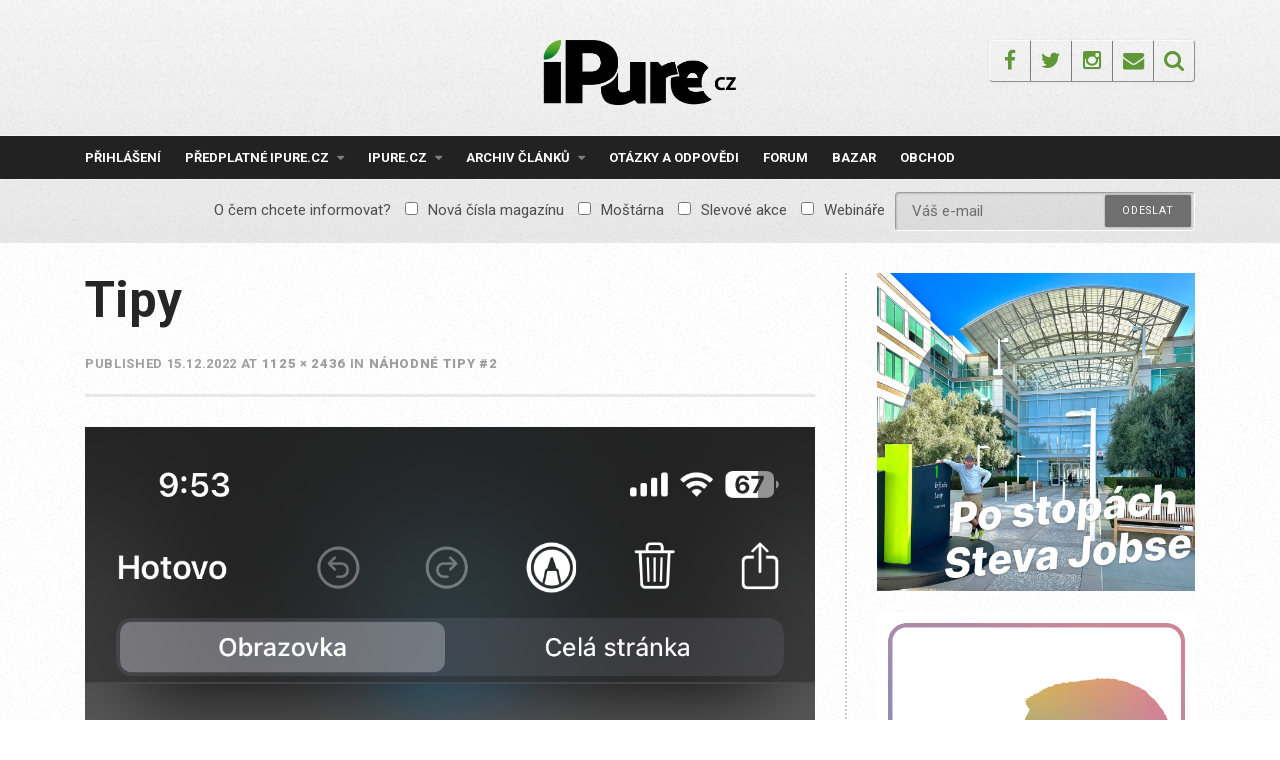

--- FILE ---
content_type: text/css
request_url: https://ipure.cz/wp-content/cache/wpfc-minified/kli8zxym/g1e8j.css
body_size: 13181
content:
body {
font-size: 14px;
line-height: 1.65;
color: #262626;
-webkit-font-smoothing: antialiased;
text-rendering: optimizeLegibility;
}
body,
.main-font,
#page .reviewerwp-box .criteria {
font-family: 'Lato', "Helvetica Neue", Helvetica, Arial, sans-serif;
}
h1, h2, h3, h4, h5, h6,
.secondary-font {
font-family: 'PT Serif', Georgia, Times, serif;
}
a {
color: #262626;
}
a:hover, a:focus {
text-decoration: none;
}
img {
display: inline-block;
width: auto\9;
height: auto;
max-width: 100%;
vertical-align: middle;
border: 0;
-ms-interpolation-mode: bicubic;
}
blockquote {
padding: 5px 20px;
margin-left: -20px;
margin-right: -20px;
font-size: 1.2em;
border-left: 3px solid;
line-height: 1.5;
font-family: Georgia,Serif;
font-style: italic;
}
pre:before {
position: absolute;
left: 0;
top: 0;
height: 100%;
content: "";
background: rgba(255,255,255,0.2);
color: #fff;
padding: 0 7px;
z-index: 5;
}
pre {
position: relative;
background: rgba(32,38,42,0.8);
color: #ffffff;
line-height: 1.65;
padding: 5% 7% 5% 10%;
overflow: auto;
max-width: 100%;
border: none;
border-radius: 0;
font-size: 0.8em;
}
::selection {
background: #000000;
color: #fff;
}
::-moz-selection {
background: #000000;
color: #fff;
}
p, ul, ol, dd, dl, address, pre,
blockquote, p.intro, table, .table {
margin-bottom: 27px;
}
.main-navigation .nav-bar li.menu-item-has-children > a:after,
.main-navigation .nav-bar li.page_item_has_children > a:after,
.main-navigation .nav-bar .sub-menu li.menu-item-has-children > a:before,
.main-navigation .nav-bar .children li.page_item_has_children > a:before,
.menu-items li a::before,
.hentry .post-thumb .thumb-mask:after,
.post-navigation .nav-previous .nav-title:before,
.post-navigation .nav-next .nav-title:after,
.slick-prev:before, .slick-next:before,
.share-section.custom-style a:before,
.slicknav_menu .slicknav_menutxt:before,
.slicknav_menu .slicknav_arrow:after,
#page .main-navigation .mega-menu ul li li a:before,
.hentry .format-icon:before,
#gotop:after,
#suggested-post .close-suggested-posts:after,
.author-social a:before,
.trending-container .trending-title:after,
.hentry .more-container a:after {
font-family: FontAwesome;
font-weight: normal;
font-style: normal;
text-decoration: inherit;
-webkit-font-smoothing: antialiased;
}
a:hover, a:focus,
.hentry .entry-category a {
color: #db001b;
}
.hentry .thumb-link .review-bar .review-score {
background: #db001b;
}
.site-title a {
color: #262626;
}
.custom-background-image #page {
margin: 0 30px;
background: #ffffff;
box-shadow: 0 0 3px rgba(0,0,0,0.2);
}
#masthead:after,
#colophon:after {
content: '';
height: 1px;
width: 100%;
background: #000000;
position: absolute;
left:0; right: 0;
}
#gotop:after {
content: "\f176";
position: relative;
top: -1px;
padding-left: 4px;
}
.has-opacity,
.section-title,
#secondary .widget .widget-title,
#colophon .widget .widget-title,
.hentry-box .hentry .entry-meta,
.hentry .post-thumb .post-thumb-caption,
.wp-caption .wp-caption-text,
#respond .comment-notes,
#respond .logged-in-as,
#cancel-comment-reply-link,
#comments .comment-metadata a,
.post-navigation .post-meta,
.single .hentry .entry-footer-inner,
.editors-choice-title,
.contributor-container .post-count,
#homepage-widgets .widget-title {
opacity: 0.5;
filter:alpha(opacity=50);
-ms-filter: "progid:DXImageTransform.Microsoft.Alpha(Opacity=50)";
}
.section-title,
.posts-container .post-item,
.hentry-box .hentry,
.hentry-one-column {
border-bottom: 1px dotted rgba(55,55,55,0.2);
}
.subtitle,
.hentry .entry-meta,
.hentry .entry-category,
.hentry .more-container a,
.paging-navigation.default-style a,
#respond label,
#comments .comment-metadata,
#comments .comment-list .reply,
#respond .comment-notes,
#respond .logged-in-as,
.post-navigation .nav-title,
.post-navigation .post-meta,
.single .hentry .entry-footer,
.page .hentry .entry-footer,
.editors-choice-title,
.author-social a,
.share-section .share-buttons-title,
.hentry .entry-content .share-section.custom-style a,
.contributor-container .post-count {
text-transform: uppercase;
letter-spacing: 0.1em;
font-size: 0.7em;
}
#masthead .site-branding .site-title,
.paging-navigation a,
.editors-choice-title,
.site-main .post-navigation .nav-title a,
.post-navigation .post-title,
.hentry .entry-category a,
.hentry .entry-content .more-container a,
.hentry .entry-summary .more-container a,
.author-social a,
.share-section .share-buttons-title,
.custom-archive-item h3,
.contributor-container .author-name,
.single-comment .author-name,
#respond label,
.bold-font {
font-weight: 900;
}
::-webkit-input-placeholder {
color: rgba(0,0,0,0.5);
}
:-moz-placeholder {
color: rgba(0,0,0,0.5);
}
::-moz-placeholder {
color: rgba(0,0,0,0.5);
}
:-ms-input-placeholder {
color: rgba(0,0,0,0.5);
}
#header-search-box .header-searchform .field::-webkit-input-placeholder {
color: #fff;
}
#header-search-box .header-searchform .field:-moz-placeholder {
color: #fff;
}
#header-search-box .header-searchform .field::-moz-placeholder {
color: #fff;
}
#header-search-box .header-searchform .field:-ms-input-placeholder {
color: #fff;
}
.table-responsive {
border-color: rgba(0,0,0,0.01);
}
.container {
padding: 0 30px;
}
#featured-content.fullscreen img,
#featured-content.carousel .hentry img {
-webkit-transition: all .2s ease-in-out;
-moz-transition: all .2s ease-in-out;
transition: all .2s ease-in-out;
} input[type="text"],
input[type="password"],
input[type="datetime"],
input[type="datetime-local"],
input[type="date"],
input[type="month"],
input[type="time"],
input[type="week"],
input[type="number"],
input[type="email"],
input[type="url"],
input[type="search"],
input[type="tel"],
input[type="color"] {
padding: 0 8px;
line-height: 36px;
height: 40px;
border: 1px solid rgba(55,55,55,0.1);
background: rgba(0,0,0,0.02)
}
textarea {
border: 1px solid rgba(55,55,55,0.1);
background: rgba(0,0,0,0.02)
}
input[type="text"]:focus,
input[type="password"]:focus,
input[type="datetime"]:focus,
input[type="datetime-local"]:focus,
input[type="date"]:focus,
input[type="month"]:focus,
input[type="time"]:focus,
input[type="week"]:focus,
input[type="number"]:focus,
input[type="email"]:focus,
input[type="url"]:focus,
input[type="search"]:focus,
input[type="tel"]:focus,
input[type="color"]:focus,
textarea:focus {
box-shadow: none;
-moz-box-shadow: none;
-webkit-box-shadow: none;
outline: 0;
outline: thin dotted \9;
box-shadow: 2px 2px 0;
background: none;
border: 1px solid;
}
input[type="submit"],
a.button,
.page a.post-edit-link,
.paging-navigation.default-style a,
.numeric-pagination .current,
.bbp-submit-wrapper .submit {
cursor: pointer;
padding: 0 22px;
line-height: 36px;
height: 40px;
text-decoration: none;
border: 2px solid;
text-transform: uppercase;
font-size: 0.7em;
letter-spacing: 0.1em;
display: inline-block;
background: none;
font-weight: 900;
}
input[type="submit"]:hover,
a.button:hover,
.page a.post-edit-link:hover,
.paging-navigation a:hover
.bbp-submit-wrapper .submit:hover {
box-shadow: 2px 2px 0;
color: inherit;
} #masthead {
position: relative;
margin-bottom: 30px;
border-bottom: 4px solid #262626;
}
#masthead:after {
bottom: -6px;
}
#masthead .header-inner {
padding: 40px 0 30px;
}
#masthead .site-branding .site-title {
font-size: 3.286em;
line-height: 1;
margin: 0;
text-transform: uppercase;
}
#masthead .site-branding .site-description {
font-size: 1em;
line-height: 1;
margin-top: 20px;
letter-spacing: 0.1em;
margin-bottom: 0;
font-weight: bold;
}
#masthead .header-controls {
font-size: 1.415em;
}
#header-search-button {
display: inline-block;
min-width: 40px;
height: 40px;
line-height: 40px;
text-align: center;
margin-left: 1px;
}
#header-search-button:hover {
background: #262626;
color: #ffffff;
}
#header-search-box {
display: none;
padding: 30px 0;
background: #313131;
-moz-box-shadow:    inset 0 0 10px #000000;
-webkit-box-shadow: inset 0 0 10px #000000;
box-shadow:         inset 0 0 10px #000000;
font-size: 16px;
}
#header-search-box .header-searchform .field {
padding: 0;
background: none;
border: none;
border-bottom: 1px solid #565656;
color: #ffffff !important;
width: 100%;
box-shadow: none;
}
#header-search-box .header-searchform .submit {
display: none;
} #colophon {
position:relative;
border-top: 4px solid #262626;
padding-top: 40px;
font-size: 0.85em;
}
#colophon:after {
top: -6px;
}
#colophon .site-info {
text-transform: uppercase;
letter-spacing: 0.15em;
font-size: 0.786em;
padding-bottom: 20px;
opacity: 0.8;
}
#colophon .small-widget {
border-left: 1px solid rgba(55,55,55,0.1);
}
.footer-widgets {
border-bottom: 1px solid rgba(55,55,55,0.1);
margin-bottom: 15px;
padding-bottom: 20px;
} .site-main .comment-navigation,
.site-main .paging-navigation,
.site-main .post-navigation {
margin: 0 0 30px;
overflow: hidden;
}
.comment-navigation .nav-previous,
.paging-navigation .nav-previous,
.post-navigation .nav-previous {
float: left;
width: 50%;
}
.comment-navigation .nav-next,
.paging-navigation .nav-next,
.post-navigation .nav-next {
float: right;
text-align: right;
width: 50%;
}
.site-main .paging-navigation {
margin-top: 5px;
padding: 2px 0;
}
.site-main .post-navigation .nav-title,
.post-navigation .post-thumb {
margin-bottom: 15px;
}
.post-navigation .nav-previous .nav-title:before {
content: "\f177";
}
.post-navigation .nav-next .nav-title:after {
content: "\f178";
}
.post-navigation .nav-previous {
padding-right: 10px;
}
.post-navigation .nav-next {
padding-left: 10px;
}
.post-navigation .post-title {
font-size: 1em;
margin-top: 0;
margin-bottom: 7px;
}
.post-navigation .post-thumb {
display: block;
}
.numeric-pagination a {
margin: 0 4px 0 0;
text-decoration:none;
border: 2px solid transparent;
line-height: 36px;
height: 40px;
}
.numeric-pagination a,
.numeric-pagination .current {
display:inline-block;
font-size: 1em;
margin: 0 4px;
padding: 0 9px;
min-width: 40px;
width:auto;
text-align: center;
font-weight: bold;
}
.numeric-pagination a:hover {
border: 2px solid;
} .main-navigation {
clear: both;
display: block;
width: 100%;
}
.main-navigation ul {
position: relative;
list-style: none;
margin: 0;
padding-left: 0;
}
.main-navigation li {
display: inline-block;
position: relative;
margin-right: 20px;
font-size: 1.286em;
line-height: 1.2;
}
.main-navigation .nav-bar li.menu-item-has-children > a:after,
.main-navigation .nav-bar li.page_item_has_children > a:after {
content: "\f107";
position: relative;
padding-left: 8px;
}
.main-navigation .nav-bar .sub-menu li.menu-item-has-children > a:after,
.main-navigation .nav-bar .children li.page_item_has_children > a:after {
content: "\f105";
}
.main-navigation a {
display: block;
font-weight: bold;
padding: 12px 0;
border-bottom: 4px solid transparent;
margin-bottom: -5px;
}
.main-navigation ul ul {
position: absolute;
top: 2.5em;
left: -999em;
z-index: 99999;
background: #ffffff;
border: 4px solid;
border-top: none;
padding: 4px 0 8px;
}
.main-navigation ul ul ul {
left: -999em;
top: 0;
border-top: 4px solid;
}
#masthead .main-navigation ul ul a {
width: 160px;
font-size: 12px;
border: none;
padding: 4px 16px;
margin: 0;
font-weight: bold;
}
.main-navigation ul ul li {
margin: 0;
}
.main-navigation ul ul :hover > a {}
#masthead .main-navigation ul ul a:hover {}
.main-navigation ul li:hover > ul {
left: auto;
}
.main-navigation ul ul li:hover > ul {
left: 100%;
}
.main-navigation .current_page_item a,
.main-navigation .current-menu-item a {} #mobile-site-navigation {
clear: both;
display: none;
}
.slicknav_btn { position: relative; display: block; vertical-align: middle; float: right; padding: 0.438em 0.625em 0.438em 0.625em; line-height: 1.125em; cursor: pointer; }
.slicknav_menu  .slicknav_menutxt { display: block; line-height: 1.188em; float: left; }
.slicknav_menu .slicknav_icon { float: right; margin: 0 0 0 0.438em; }
.slicknav_menu .slicknav_no-text { margin: 0 }
.slicknav_menu .slicknav_icon-bar { display: none; width: 1.125em; height: 0.125em; -webkit-border-radius: 1px; -moz-border-radius: 1px; border-radius: 1px; -webkit-box-shadow: 0 1px 0 rgba(0, 0, 0, 0.25); -moz-box-shadow: 0 1px 0 rgba(0, 0, 0, 0.25); box-shadow: 0 1px 0 rgba(0, 0, 0, 0.25); }
.slicknav_btn .slicknav_icon-bar + .slicknav_icon-bar { margin-top: 0.188em }
.slicknav_nav { clear: both }
.slicknav_nav ul,
.slicknav_nav li { display: block }
.slicknav_nav .slicknav_item { cursor: pointer; }
.slicknav_nav .slicknav_row { display: block; }
.slicknav_nav a { display: block }
.slicknav_nav .slicknav_item a,
.slicknav_nav .slicknav_parent-link a { display: inline }
.slicknav_menu:before,
.slicknav_menu:after { content: " "; display: table; }
.slicknav_menu:after { clear: both } .slicknav_menu { *zoom: 1 }
.slicknav_menu .slicknav_menutxt,
.slicknav_nav a {
font-size: 18px;
} .slicknav_btn {
overflow: hidden;
display: block;
width: 100%;
text-decoration:none;
padding: 20px 0;
} .slicknav_menu .slicknav_menutxt {
font-weight: 900;
text-transform: uppercase;
}
.slicknav_menu .slicknav_menutxt:before {
content: "\f0c9";
padding-right: 8px;
}
.slicknav_menu .slicknav_open .slicknav_menutxt:before {
content: "\f00d";
}
.slicknav_nav {
margin:0;
font-size:13px;
border-top: 1px solid rgba(0,0,0,0.4);
}
.slicknav_nav, .slicknav_nav ul,
.slicknav_menu ul {
list-style: none;
margin: 0;
padding: 0;
-webkit-padding-start: 0;
overflow:hidden;
}
.slicknav_menu ul li {
border-top: 1px solid rgba(55,55,55,0.2);
}
.slicknav_nav .slicknav_row {
position: relative;
overflow: hidden;
}
.slicknav_menu .slicknav_arrow {
display: block;
font-size: 0.8em;
height: 100%;
float: right;
text-indent: -9999px;
}
.slicknav_menu .slicknav_arrow:after {
content: "\f107";
position: absolute;
top: 0;
bottom: 0;
right: 0;
height: 100%;
text-indent: 0;
border-left: 1px solid rgba(55,55,55,0.2);
width: 50px;
text-align: center;
line-height: 50px;
}
.slicknav_menu .slicknav_open > a .slicknav_arrow:after {
content: "\f106";
}
.slicknav_nav .sub-menu,
.slicknav_nav .children {
background: rgba(55,55,55,0.05);
}
.slicknav_nav a {
padding: 10px 15px;
text-decoration:none;
font-weight: bold;
}
.slicknav_nav .slicknav_item a,
.slicknav_nav .slicknav_parent-link a {
padding:0;
margin:0;
}
.slicknav_nav a:hover {
background: rgba(0,0,0,0.1);
}
.slicknav_nav .slicknav_txtnode {
margin-left:15px;
} .main-navigation li.mega-menu {
position: static;
}
#page .main-navigation li.mega-menu:hover > ul {
visibility: visible;
opacity: 1;
z-index: 1000;
}
#page .main-navigation .mega-menu  > ul  {
width: 100%;
left: 0;
right:0;
top: 2.5em;
margin: 0;
position: absolute;
overflow: hidden;
visibility: hidden;
opacity: 0;
display: block;
padding: 20px 0 0;
border-top: none;
z-index: 100;
}
.main-navigation .mega-menu.col-2 ul > li,
.main-navigation .mega-menu.col-3 ul > li,
.main-navigation .mega-menu.col-4 ul > li {
border: none;
float: left;
}
.main-navigation .mega-menu.col-2 ul > li {
width: 50%;
}
.main-navigation .mega-menu.col-3 ul > li {
width: 33.33333333%;
}
.main-navigation .mega-menu.col-4 ul > li {
width: 25%;
}
#page .main-navigation .mega-menu ul li > a:after{
content: "";
}
#page .main-navigation .mega-menu ul li > a {
font-weight: bold;
width: 100%;
display: block;
padding: 0 6px 10px;
margin: 0 20px;
background: none;
opacity: 0.5;
letter-spacing:0.1em;
font-size: 14px;
color: inherit;
}
#page .main-navigation .mega-menu ul > li ul,
#page .main-navigation .mega-menu ul li li a,
#page .main-navigation .mega-menu ul li > a,
#page .main-navigation .mega-menu ul li > a:hover {
border: none;
}
#page .main-navigation .mega-menu ul > li ul {
visibility: inherit;
opacity: 1;
position: static;
left: auto;
float: none;
margin: 0 20px 20px;
box-shadow: none;
}
#page .main-navigation .mega-menu ul li li a {
margin:0;
padding: 3px 6px;
font-size: 12px;
opacity: 1;
letter-spacing:0;
}
#page .main-navigation .mega-menu ul li li a:before {
content: "\f105";
padding-right: 7px;
}
#page .main-navigation .mega-menu ul li li a:hover {
background: rgba(0,0,0,0.1);
}
#page .main-navigation .mega-menu ul > li ul li {
float: none;
display: block;
position: relative;
width: 100%;
}
#page .main-navigation .mega-menu ul > li ul ul {
display: none;
} .social-list {
margin: 0;
padding:0;
}
.social-list,
.social-list ul {
display: inline;
}
.social-list ul,
.social-list li {
margin-bottom:0;
}
.social-list li {
margin-left: 1px;
position: relative;
display: inline-block;
}
.menu-items li a::before {
content: '';
display: inline-block;
width: 40px;
line-height: 40px;
height: 40px;
text-align: center;
}
.menu-items li a[href*="facebook.com"]::before { content: '\f09a'; }
.menu-items li a[href*="twitter.com"]::before { content: '\f099'; }
.menu-items li a[href*="plus.google.com"]::before { content: '\f0d5'; }
.menu-items li a[href*="dribbble.com"]::before { content: '\f17d'; }
.menu-items li a[href*="pinterest.com"]::before { content: '\f0d2'; }
.menu-items li a[href*="github.com"]::before { content: '\f113'; }
.menu-items li a[href*="tumblr.com"]::before { content: '\f173'; }
.menu-items li a[href*="youtube.com"]::before { content: '\f16a'; }
.menu-items li a[href*="flickr.com"]::before { content: '\f16e'; }
.menu-items li a[href*="vimeo.com"]::before { content: '\f194'; }
.menu-items li a[href*="instagram.com"]::before { content: '\f16d'; }
.menu-items li a[href*="linkedin.com"]::before { content: '\f0e1'; }
.menu-items li a[href$="/feed/"]::before { content: '\f09e'; }
.menu-items li a[href*="behance.net"]::before { content: '\f1b4'; }
.menu-items li a[href*="vk.com"]::before { content: '\f189'; }
.menu-items li a[href*="soundcloud.com"]::before { content: '\f1be'; }
.menu-items li a[href*="reddit.com"]::before { content: '\f1a1'; }
.menu-items li a[href^="mailto:"]::before { content: '\f0e0'; }
.menu-items li a:hover::before { color: #fff; }
.menu-items li a[href*="facebook.com"]:hover::before { background: #375E98; }
.menu-items li a[href*="twitter.com"]:hover::before { background: #32CDFB; }
.menu-items li a[href*="plus.google.com"]:hover::before { background: #B83B29; }
.menu-items li a[href*="dribbble.com"]:hover::before { background: #EF5A90; }
.menu-items li a[href*="pinterest.com"]:hover::before { background: #BD4C50; }
.menu-items li a[href*="github.com"]:hover::before { background: #E6E6E6; color: #5E5F5F;  }
.menu-items li a[href*="tumblr.com"]:hover::before { background: #043052; }
.menu-items li a[href*="youtube.com"]:hover::before { background: #CB291C; }
.menu-items li a[href*="flickr.com"]:hover::before { background: #B1B6C6; }
.menu-items li a[href*="vimeo.com"]:hover::before { background: #3395CA; }
.menu-items li a[href*="instagram.com"]:hover::before { background: #44749C; }
.menu-items li a[href*="linkedin.com"]:hover::before { background: #376CBD; }
.menu-items li a[href$="/feed/"]:hover::before { background: #DCA24C; }
.menu-items li a[href*="behance.net"]:hover::before { background: #225ABB; }
.menu-items li a[href*="vk.com"]:hover::before { background: #355A85; }
.menu-items li a[href*="soundcloud.com"]:hover::before { background: #FF6301; }
.menu-items li a[href*="reddit.com"]:hover::before { background: #9CCAFE; }
.menu-items li a[href^="mailto:"]:hover::before { background: rgba(0,0,0,0.4); } .admin-bar #site-navigation.sticky-navigation {
top: 32px;
}
#site-navigation.sticky-navigation {
position: fixed;
top: 0;
left:0;
right: 0;
z-index: 9999;
background: #ffffff;
border-bottom: 4px solid #262626;
-webkit-box-shadow:   0 2px 2px rgba(0,0,0,0.04);
-moz-box-shadow:   0 2px 2px rgba(0,0,0,0.04);
box-shadow:  0 2px 2px rgba(0,0,0,0.04);
}  .screen-reader-text {
clip: rect(1px, 1px, 1px, 1px);
position: absolute !important;
height: 1px;
width: 1px;
overflow: hidden;
}
.screen-reader-text:hover,
.screen-reader-text:active,
.screen-reader-text:focus {
background-color: #f1f1f1;
border-radius: 3px;
box-shadow: 0 0 2px 2px rgba(0, 0, 0, 0.6);
clip: auto !important;
color: #21759b;
display: block;
font-size: 14px;
font-weight: bold;
height: auto;
left: 5px;
line-height: normal;
padding: 15px 23px 14px;
text-decoration: none;
top: 5px;
width: auto;
z-index: 100000; } .alignleft {
display: inline;
float: left;
margin-right: 1.5em;
}
.alignright {
display: inline;
float: right;
margin-left: 1.5em;
}
.aligncenter {
clear: both;
display: block;
margin: 0 auto;
} .clear:before,
.clear:after,
.entry-content:before,
.entry-content:after,
.comment-content:before,
.comment-content:after,
.site-header:before,
.site-header:after,
.site-content:before,
.site-content:after,
.site-footer:before,
.site-footer:after {
content: '';
display: table;
}
.clear:after,
.entry-content:after,
.comment-content:after,
.site-header:after,
.site-content:after,
.site-footer:after {
clear: both;
} #secondary {
position: relative;
border-left: 1px solid rgba(55,55,55,0.1);
margin-bottom: 35px;
padding: 0 0 0 30px;
font-size: 0.85em;
}
.sidebar-left #secondary {
padding: 0 30px 0 0;
border-right: 1px solid rgba(55,55,55,0.1);
border-left: none;
}
#secondary .widget {
position: relative;
padding-bottom: 20px;
border-bottom: 1px dotted rgba(55,55,55,0.1);
z-index: 2;
}
#secondary .widget:last-child {
border: none;
padding: 0;
}
.widget {
margin: 0 0 20px;
}
.widget .widget-title {
margin: 0 0 15px;
font-weight: bold;
font-size: 1.286em;
}
.widget ul {
list-style: none;
margin: 0;
padding-left: 0;
-webkit-padding-start: 0;
} .widget select {
max-width: 100%;
} .widget_search .search-submit {
display: none;
} .widget .single-comment {
padding-top: 10px;
margin-bottom: 20px;
}
.widget .single-author,
.widget .posts-list li {
padding-top: 7px;
padding-bottom: 3px;
}
.widget .comment-content {
position: relative;
border: 1px solid rgba(55,55,55,0.2);
padding: 10px;
margin-bottom: 14px;
}
.widget .comment-content:before {
content: "";
position: absolute;
bottom: -8px;
left: 8px;
border-width: 8px 8px 0;
border-style: solid;
border-color: rgba(55,55,55,0.2) transparent;
display: block;
width: 0;
}
.widget .comment-content:after {
content: "";
position: absolute;
bottom: -7px;
left: 9px;
border-width: 7px 7px 0;
border-style: solid;
border-color: #fff transparent;
display: block;
width: 0;
}
.widget .single-comment .author-name,
.widget .author-post-count {
font-size: 0.8em;
}
.widget .single-comment .avatar,
.widget .author-image .avatar,
.widget .posts-list .thumb-link.alignleft {
float: left;
margin-right: 13px;
max-width: 40px;
}
.widget .single-comment .entry-title {
margin: 5px 0 0;
font-size: 1em;
}
.widget .posts-list .entry-title {
margin: 0;
font-size: 1em;
}
.widget .author-name,
.widget .single-comment .entry-title,
.widget .posts-list .entry-title {
font-weight: bold;
}
.widget .social-list {
float: none;
}
.widget .menu-items li a::before {
border: 1px solid rgba(55,55,55,0.2);
}
.widget .menu-items {
margin-left: -2px;
}
.widget .menu-items li {
margin: 0;
padding: 0 0 2px 2px;
}
.widget .menu-items li,
.widget .menu-items li a {
display: block;
}
.widget .social-two-layout .menu-items li,
.widget .social-three-layout .menu-items li,
.widget .social-four-layout .menu-items li {
float: left;
}
.widget .menu-items li a::before { width: 100%; }
.widget .social-two-layout .menu-items li { width: 50%; }
.widget .social-three-layout .menu-items li { width: 33.3333333%; }
.widget .social-four-layout .menu-items li { width: 25%; } #content {
padding-bottom: 5px;
}
.hentry-box {
margin-bottom: 25px;
}
.hentry-box .hentry,
.hentry-one-column .hentry {
padding-bottom: 22px;
}
.hentry-one-column {
margin-bottom:30px;
}
.hentry-one-column .hentry.has-post-thumbnail {
min-height: 330px;
}
.hentry .frame {
overflow: hidden;
}
.hentry .post-slideshow,
.hentry .post-thumb,
.hentry .thumb-link,
.item .post-thumb {
position: relative;
}
.hentry .thumb-link {
display: block;
}
.hentry .post-thumb .post-thumb-credits:before {
content: "\00a9";
color: inherit;
}
.hentry .post-thumb .post-thumb-credits {
margin-top: 10px;
font-size: 11px;
line-height: 1.2;
}
.hentry.format-video .format-icon,
.hentry.format-audio .format-icon,
.hentry.format-gallery .format-icon {
position: absolute;
width: 38px;
line-height: 38px;
height: 38px;
top: 10px;
right: 10px;
text-align: center;
background: rgba(0,0,0,0.5);
color: #ffffff;
opacity: 0.8;
text-shadow: 2px 2px 1px rgba(0,0,0,0.4);
font-size: 14px;
}
.hentry .entry-meta,
.hentry .post-thumb {
margin-bottom: 18px;
}
.hentry-one-column .thumb-link.alignleft {
margin-right: 30px;
}
.hentry-box.hentry-one-column .hentry {
border-bottom: none;
}
.hentry .entry-title {
margin: 0 0 10px;
line-height: 1.3;
font-size: 1.643em;
font-weight: bold;
}
.hentry .entry-title a:active {
color: #ffffff;
background: #000000;
}
.hentry .entry-meta .sep {
margin: 0 4px;
}
.hentry .entry-meta a:hover,
.hentry .entry-footer .entry-footer-inner a:hover {
color: inherit;
}
.hentry .entry-category {
margin-bottom: 12px;
line-height: 1;
}
.hentry .entry-category a {
display: inline-block;
}
.hentry .more-container {
margin-top: 10px;
}
.hentry .more-container a:after {
content: "\f178";
padding-left: 4px;
}
.hentry .entry-content a,
.hentry .entry-summary a {
font-weight: bold;
border-bottom: 1px solid;
}
.hentry .more-container a,
.hentry .entry-content a:hover,
.hentry .entry-summary a:hover {
border-bottom: none;
}
.hentry .entry-summary p {
margin-bottom: 0;
} .single .hentry,
.page .hentry {
font-size: 1.243em;
margin-bottom: 30px;
border-bottom: 3px solid rgba(55,55,55,0.1);
}
.page .hentry {
border-bottom: none;
}
.single .hentry .entry-category {
margin-top: 10px;
}
.page .hentry .entry-title {
margin-bottom: 35px;
margin-top: 20px;
}
.single .hentry .entry-category,
.single .hentry .entry-title,
.single .hentry .entry-meta,
.single .hentry .entry-footer {
margin-bottom: 20px;
}
.single .hentry .post-thumb,
.single .hentry .post-slideshow,
.single .hentry .featured-media,
.page .hentry .post-thumb {
margin-top: 5px;
margin-bottom: 35px;
}
.single .hentry .entry-title,
.page .hentry .entry-title {
font-size: 2.643em;
line-height: 1.13;
}
.single .hentry .entry-title {
padding-bottom: 5px;
}
.hentry .post-thumb .post-thumb-caption {
font-weight: bold;
font-size: 0.8em;
margin-top: 15px;
}
.single .hentry .entry-meta {
letter-spacing: 0.05em;
}
.single .hentry .entry-meta .avatar {
max-width: 58px;
border-radius: 50%;
}
.single .hentry .entry-meta .entry-meta-inner {
margin-left: 20px;
}
.single .hentry .entry-meta a,
.single .hentry .entry-footer a {
font-weight: 900;
}
.single .hentry .entry-meta .entry-meta-inner .author.vcard {
margin-right: 3px;
}
.single .hentry .entry-meta .entry-meta-inner .posted-inner {
margin-bottom: 10px;
margin-top: 2px;
}
.hentry .entry-meta .entry-comments {
position: relative;
height:46px;
min-width: 56px;
line-height: 44px;
border: 1px solid rgba(55,55,55,0.2);
text-align: center;
border-radius: 9px;
font-size: 1.2em;
}
.hentry .entry-meta .entry-comments:before {
content: "";
position: absolute;
bottom: -8px;
right: 6px;
border-width: 8px 8px 0;
border-style: solid;
border-color: rgba(55,55,55,0.2) transparent;
display: block;
width: 0;
}
.hentry .entry-meta .entry-comments:after {
content: "";
position: absolute;
bottom: -7px;
right: 7px;
border-width: 7px 7px 0;
border-style: solid;
border-color: #fff transparent;
display: block;
width: 0;
}
.single .hentry .entry-content {
border-top: 3px solid rgba(55,55,55,0.1);
padding-top: 30px;
}
.single .entry-content h1,
.page .entry-content h1,
.single .entry-content h2,
.page .entry-content h2,
.single .entry-content h3,
.page .entry-content h3,
.single .entry-content h4,
.page .entry-content h4,
.single .entry-content h5,
.page .entry-content h5,
.single .entry-content h6,
.page .entry-content h6 {
line-height: 1.3;
margin-top: 30px;
margin-bottom: 15px;
font-weight: bold;
}
.single .entry-content h1,
.page .entry-content h1,
.comments-area .comment-body h1 {
font-size: 42px;
}
.single .entry-content h2,
.page .entry-content h2,
.comments-area .comment-body h2 {
font-size: 32px;
}
.single .entry-content h3,
.page .entry-content h3,
.comments-area .comment-body h3 {
font-size: 25px;
}
.single .entry-content h4,
.page .entry-content h4,
.comments-area .comment-body h4 {
font-size: 20px;
}
.single .entry-content h5,
.page .entry-content h5,
.comments-area .comment-body h5 {
font-size: 16px;
}
.single .entry-content h6,
.page .entry-content h6,
.comments-area .comment-body h6 {
font-size: 13px;
}
.single .entry-content p.intro,
.page .entry-content p.intro {
font-size: 120%;
font-weight: bold;
line-height: 1.5;
}
.single .entry-content p.intro span.dropcap,
.page .entry-content p.intro span.dropcap {
line-height: 0.99;
}
.single .entry-content p span.dropcap,
.page .entry-content p span.dropcap {
float: left;
padding: 0 12px 0 0;
font-size: 300%;
font-weight: 900;
line-height: 1;
}
.single .hentry .entry-footer,
.page .hentry .entry-footer {
text-align: center;
font-size: 0.5em;
background: rgba(0,0,0,0.04);
padding: 25px;
margin-top: 5px;
}
.page .hentry .entry-footer a.post-edit-link {
font-size: 1em;
}
.sticky {
display: block;
}
.updated:not(.published) {
display: none;
}
.single .byline,
.group-blog .byline {
display: inline;
}
.page-links {
clear: both;
margin: 0 0 27px;
} .hentry.format-video .format-icon:before {
content: "\f144";
} .hentry.format-audio .format-icon:before {
content: "\f001";
} .hentry.format-gallery .format-icon:before {
content: "\f030";
}
.hentry.format-gallery .entry-content .gallery {
display: none;
}
.hentry .post-slideshow .single-slideshow {
visibility: hidden;
opacity: 0;
}
.hentry .post-slideshow .single-slideshow-nav {
margin-bottom: 5px;
display: none;
}
.hentry .post-slideshow .slideshow-nav-item {
float: left;
padding-left: 5px;
}
.hentry .post-slideshow .single-slideshow-nav .slick-prev,
.hentry .post-slideshow .single-slideshow-nav .slick-next {
margin: -15px 0 0;
}
.hentry .post-slideshow .single-slideshow-nav .slick-prev:before,
.hentry .post-slideshow .single-slideshow-nav .slick-next:before {
display: block;
font-size: 1em;
padding: 0;
width: 30px;
height: 30px;
line-height: 30px;
text-align:center;
}
.hentry .post-slideshow .single-slideshow-nav .slick-prev {
left: -5px;
}
.hentry .post-slideshow .single-slideshow-nav .slick-next {
right: -5px;
}
.hentry .post-slideshow .slideshow-nav-item:hover,
.hentry .post-slideshow .bx-controls-direction a {
opacity: 0.2;
filter:alpha(opacity=20);
-ms-filter: "progid:DXImageTransform.Microsoft.Alpha(Opacity=20)";
}
.hentry .post-slideshow:hover .bx-controls-direction a {
opacity: 1;
filter:alpha(opacity=100);
-ms-filter: "progid:DXImageTransform.Microsoft.Alpha(Opacity=100)";
}
.hentry .post-slideshow a {
border: none !important;
}
.hentry .post-slideshow .slideshow-item-caption {
margin: 1em 0 0;
font-size: 0.8em;
text-align: center;
line-height: 1.4;
}
.hentry .post-slideshow .bx-wrapper {
margin-bottom: 0;
}
.hentry .post-slideshow .bx-controls-direction a {
text-align: center;
width: 60px;
background:#fff;
line-height: 48px;
font-size: 1.6em;
color: inherit;
height: 50px;
width: 35px;
margin-top: -25px;
}
.hentry .post-slideshow .bx-wrapper .bx-prev {
left: -5px;
}
.hentry .post-slideshow .bx-wrapper .bx-next {
right: -5px;
} .author.archive .author-container {
background: rgba(0,0,0,0.04);
padding: 30px;
min-height: 156px;
border: 3px solid rgba(55,55,55,0.05);
}
.author.archive .author-container .author-container .avatar {
top: 30px;
left: 30px;
}
.author.archive .page-header {
padding: 2px;
border: 1px solid rgba(55,55,55,0.2);
}
.author-container {
position: relative;
min-height: 121px;
padding-top: 5px;
}
.author-container .avatar {
position: absolute;
width: 96px;
}
.author-container .author-info {
padding-left: 130px;
}
.author-container .author-info .author-name {
margin: 0 0 7px;
font-weight: 900;
font-size: 1.286em;
}
.author-container .author-info .author-bio {
margin: 0 0 10px;
}
.author-social a {
margin-right: 16px;
}
.author-social a:before {
padding-right: 4px;
}
.author-social a.author-website:before { content: "\f0c1"; }
.author-social a.author-twitter:before { content: "\f099"; }
.author-social a.author-facebook:before { content: "\f09a"; }
.author-social a.author-google-plus:before { content: "\f0d5"; }
.author-social a.author-linkedin:before { content: "\f0e1"; }
.author-social a.author-instagram:before { content: "\f16d"; }
.author-social a i {
padding-right: 3px;
}
.hentry .author-container {
padding-top: 20px;
margin-bottom: 30px;
}
.hentry .author-container .avatar {
top: 20px;
left:0;
}
.hentry .author-container .author-info {
font-size: 0.8em;
} .related-posts {
border-top: 3px solid rgba(55,55,55,0.1);
padding-top: 27px;
}
.related-posts .subtitle {
font-size: 0.6em;
margin-top: 0;
margin-bottom: 15px;
}
.related-posts .related-item {
margin-bottom: 30px;
}
#page .related-posts .related-item .entry-category {
font-size: 0.5em;
margin: 5px 0 10px;
}
.related-posts .related-item .post-thumb {
width: 96px;
margin-top: 0;
margin-bottom: 0;
}
.related-posts .related-item .related-title {
font-size: .8em;
font-weight: bold;
line-height: 1.2;
} .archive .page-header,
.search .page-header,
.no-results .page-header,
.error-404.not-found .page-header {
margin: 0 0 30px;
border-bottom: 1px solid rgba(55,55,55,0.2);
}
.error-404.not-found .search-form,
.custom-archive-item,
.contributor-container {
margin-bottom: 30px;
}
.error-404.not-found .search-form label {
width: 50%;
}
.error-404.not-found .search-form label input {
width: 100%;
}
.contributor-container,
.custom-archive-item {
border-bottom: 1px dotted rgba(55,55,55,0.2);
}
.custom-archive-item h3 {
margin-bottom: 20px;
}
.custom-archive-item ul {
padding-left: 23px;
-webkit-padding-start: 23px;
}
.custom-archive-item a {
font-weight: bold;
} #featured-content {
margin-bottom: 60px;
background: rgba(0,0,0,0.02);
padding: 30px;
border-bottom: 1px solid rgba(55,55,55,0.03);
}
#featured-slider {
display: none;
margin-bottom: 0;
clear:both;
}
#featured-slider li {
margin-bottom: 0;
}
#featured-slider .featured-image .thumb-link {
display: block;
}
#featured-content .featured-item-title {
font-weight: bold;
font-size: 1.714em;
line-height: 1.12;
}
#featured-content .featured-item-title,
#featured-content .more-container {
margin-top: 15px;
}
#featured-slider .featured-controls {
padding-top: 20px;
display: none;
}
#featured-slider .featured-controls a:hover {
color: inherit;
}
#featured-slider .entry-summary:hover {
cursor: move;
}
#featured-slider .slick-dots {
bottom: -70px;
}
#featured-slider .owl-controls .owl-page span {
border: 1px solid rgba(55,55,55,0.1);
position: relative;
background: #fff;
width: 13px;
height: 13px;
margin: 0 7px;
}
#featured-slider .owl-controls .owl-page.active span,
#featured-slider .owl-controls.clickable .owl-page:hover span {
border-width: 5px;
} #featured-content.fullscreen {
padding: 0;
margin-top: -35px;
margin-bottom: 50px;
background: rgba(0,0,0,0.8);
border-bottom: none;
background-image: url(//ipure.cz/wp-content/themes/thebreakingnews/images/05.png);
-moz-box-shadow:   inset 0 0 30px 10px rgba(0,0,0,0.8);
-webkit-box-shadow: inset 0 0 30px 10px rgba(0,0,0,0.8);
box-shadow:         inset 0 0 30px 10px rgba(0,0,0,0.8);
}
#featured-content.fullscreen #fullscreen-featured-slider {
visibility: hidden;
opacity: 0;
}
#featured-content.fullscreen img {
width: 100%;
opacity: 0.6;
filter:alpha(opacity=60);
-ms-filter: "progid:DXImageTransform.Microsoft.Alpha(Opacity=60)";
}
#featured-content.fullscreen:hover img {
opacity: 0.3;
filter:alpha(opacity=30);
-ms-filter: "progid:DXImageTransform.Microsoft.Alpha(Opacity=30)";
}
#featured-content.fullscreen .feautured-info-wrap {
position: absolute;
top: 0;
width: 100%;
height: 100%;
border-top: 4px solid rgba(255,255,255,0.2);
border-bottom: 4px solid rgba(255,255,255,0.2);
}
#featured-content.fullscreen .feautured-info {
display: table;
height: 100%;
}
#featured-content.fullscreen .feautured-info .feautured-info-inner {
display: table-cell;
height: 100%;
vertical-align: middle;
}
#featured-content.fullscreen,
#featured-content.fullscreen .bx-wrapper ul li,
#featured-content.fullscreen .feautured-info {
max-height: 540px;
}
#featured-content.fullscreen .featured-item-title {
font-size: 52px;
text-shadow: 0 1px 1px rgba(0,0,0,0.6);
max-width: 80%;
}
#featured-content.fullscreen .featured-item-title a,
#featured-content.fullscreen .hentry .entry-meta,
#featured-content.fullscreen .hentry .entry-meta a {
color: #ffffff;
}
#featured-content.fullscreen .hentry .entry-meta {
font-size: 12px;
font-weight: bold;
}
#featured-content.fullscreen .hentry .entry-category a {
color:#333;
font-size: 11px;
border-radius: 1px;
background: #fff;
padding: 2px 6px;
}
#featured-content.fullscreen .featured-item-title,
#featured-content.fullscreen .hentry .entry-category {
margin-bottom: 30px;
}
#featured-content.fullscreen .hentry .entry-meta {
display: inline-block;
background: rgba(0,0,0,0.1);
padding: 0 4px;
}
#featured-content.fullscreen .bx-wrapper .bx-prev {
left: 5px;
}
#featured-content.fullscreen .bx-wrapper .bx-next {
right: 5px;
}
#featured-content.fullscreen .bx-wrapper .bx-prev:hover {
box-shadow: 2px 2px 0;
}
#featured-content.fullscreen .bx-wrapper .bx-next:hover {
box-shadow: -2px 2px 0;
}
#featured-content.fullscreen .bx-wrapper .bx-controls-direction a {
position: absolute;
top: 50%;
margin-top: -30px;
outline: 0;
width: 35px;
line-height: 56px;
height: 60px;
text-align: center;
z-index: 9999;
color: #fff;
border: 2px solid;
display: none;
}
#featured-content.fullscreen:hover .bx-wrapper .bx-controls-direction a {
display: block;
} #featured-content.carousel {
padding: 0;
margin-top: -35px;
background: rgba(0,0,0,0.95);
border-bottom: none;
color:inherit;
}
#featured-content.carousel .feautured-info-wrap {
position: absolute;
top: 0;
width: 100%;
height: 100%;
border-top: 4px solid rgba(255,255,255,0.1);
}
#featured-content.carousel .feautured-info {
display: table;
height: 100%;
width: 100%;
}
#featured-content.carousel .feautured-info .feautured-info-inner {
display: table-cell;
height: 100%;
vertical-align: bottom;
padding: 20px;
}
#featured-content.carousel .featured-image {
overflow: hidden;
}
#featured-content.carousel .feautured-info .featured-item-title {
margin: 0 -20px -20px;
padding: 10px 20px 20px;
font-size: 16px;
text-shadow: 0 1px 1px rgba(0,0,0,0.3);
background: rgba(0, 0, 0, 0.4);
background: -moz-linear-gradient(top,  rgba(0,0,0,0) 0%, rgba(0,0,0,0.80) 100%);
background: -webkit-gradient(linear, left top, left bottom, color-stop(0%,rgba(0,0,0,0)), color-stop(100%,rgba(0,0,0,0.80)));
background: -webkit-linear-gradient(top,  rgba(0,0,0,0) 0%,rgba(0,0,0,0.80) 100%);
background: -o-linear-gradient(top,  rgba(0,0,0,0) 0%,rgba(0,0,0,0.80) 100%);
background: -ms-linear-gradient(top,  rgba(0,0,0,0) 0%,rgba(0,0,0,0.80) 100%);
background: linear-gradient(to bottom,  rgba(0,0,0,0) 0%,rgba(0,0,0,0.80) 100%);
filter: progid:DXImageTransform.Microsoft.gradient( startColorstr='#00000000', endColorstr='#a6000000',GradientType=0 );
}
#featured-content.carousel .feautured-info .featured-item-title a {
color: #fff;
}
#featured-content.carousel #carousel-featured-slider {
display: none;
}
#featured-content.carousel ul,
#featured-content.carousel .hentry .entry-category {
margin-bottom: 0;
}
#featured-content.carousel .hentry:hover {
cursor: move;
}
#featured-content.carousel .hentry img {
opacity: 0.45;
filter:alpha(opacity=45);
-ms-filter: "progid:DXImageTransform.Microsoft.Alpha(Opacity=45)";
}
#featured-content.carousel .hentry:hover img {
opacity: 0.3;
filter:alpha(opacity=30);
-ms-filter: "progid:DXImageTransform.Microsoft.Alpha(Opacity=30)";
} .contributor-container {
position: relative;
min-height: 160px;
padding-bottom: 20px;
}
.contributor-container .avatar {
position: absolute;
top:0;
left:0;
width: 126px;
}
.contributor-container .about-contributor {
padding-left: 150px;
}
.contributor-container .author-name {
font-size: 1.286em;
margin: 20px 0 0;
display: inline;
}
.contributor-container .post-count:before {
content: "/";
padding: 0 4px;
}
.contributor-container .bio {
font-size: 0.8em;
}
.contributor-container .bio,
.contributor-container .bio .author-social {
margin: 4px 0 0;
}
.contributor-pagination {
margin-bottom: 30px;
} .posts-container,
.section-title {
margin-bottom: 30px;
}
.section-title {
font-weight: bold;
padding-bottom: 15px;
}
.posts-container .post-item {
padding: 0;
margin-bottom: 20px;
}
.posts-container .post-item:last-child {
border-bottom: none;
padding-bottom: 0;
margin-bottom: 0;
}
.posts-container .entry-title {
font-size: 1.243em;
font-weight: bold;
line-height: 1.2;
margin-top: 0;
} #comments {
margin-bottom: 35px;
}
.comment-content a {
word-wrap: break-word;
}
.bypostauthor {}
#comments .comments-title,
#comments #reply-title {
font-size: 1.643em;
}
#comments .comments-title,
#comments #reply-title,
#comments .comment-author .fn,
#comments .reply {
font-weight: 900;
}
#comments .comments-title,
#comments #reply-title {
margin-top: 35px;
padding-top: 35px;
margin-bottom: 10px;
border-top: 2px solid rgba(55,55,55,0.1);
}
#comments ul {
list-style: none;
}
#comments ol {
list-style: none;
margin-left: 0;
-webkit-padding-start: 0;
padding-left: 0;
margin-bottom: 30px;
}
#comments .comment-list article,
#comments .comment-list .pingback,
#comments .comment-list .trackback {
border-top: 1px dotted rgba(55,55,55,0.2);
margin-bottom: 25px;
padding-top: 30px;
}
#comments .comment-list > li:first-child > article,
#comments .comment-list > .pingback:first-child,
#comments .comment-list > .trackback:first-child {
border-top: 0;
}
#comments .comment-author {
position: relative;
}
#comments .comment-author .avatar {
height: 60px;
width: 60px;
position: absolute;
top: 0;
left: 0;
}
#comments .comment-author,
#comments .comment-awaiting-moderation,
#comments .comment-metadata,
#comments .comment-content,
#comments .reply {
padding-left: 86px;
}
#comments .says,
#comments .form-allowed-tags {
display: none;
}
#comments .comment-author .fn {
font-size: 1.286em;
letter-spacing: 0.04em;
}
#comments .comment-metadata {
margin-top: 7px;
}
#comments .comment-content {
margin-top: 20px;
clear: both;
}
#comments .comment-edit-link {
margin-left: 2px;
position:relative;
}
#comments .comment-edit-link:before {
content: "/";
padding-right: 5px;
}
#comments .comment-content li > ul,
#comments .comment-content li > ol,
#comments .comment-content > :last-child,
#comments .comment-content ul li,
#comments .comment-content ol li,
#comments ol.children,
#comments .form-submit,
#comments .comment-subscription-form {
margin-bottom: 0;
}
#comments .comment-list .children {
list-style: none;
margin-left: 60px;
}
#comments .reply {
margin-top: 20px;
}
#comments ol li > ul {
list-style: none;
}
#comments .comment-content ul {
list-style: disc;
}
#comments .comment-content ul ul,
#comments .comment-content ol ul {
list-style-type: circle;
}
#comments .comment-content ol {
margin-left: 25px;
list-style: decimal;
}
#comments .comment .comment-respond {
margin-top: 30px;
}
#comments .no-comments {
display: inline-block;
padding: 10px;
line-height: 1.1;
margin-bottom:0;
font-weight: bold;
}
.comment #respond #commentform {
padding-bottom: 30px;
}
#respond #author,
#respond #email,
#respond #url,
#respond #comment {
width: 100%;
}
#comments .comment-subscription-form #subscribe_comments {
margin-top: 40px;
}
#comments .form-allowed-tags code {
background: none;
white-space: normal;
}
#respond .logged-in-as,
#respond .comment-notes {
margin-bottom: 20px;
} .editors-choice-container {
display: none;
}
.editors-choice-title {
padding: 0 15px;
margin-top: 5px;
}
#editors-choice {
position: relative;
margin: 0 0 30px;
padding-bottom: 15px;
border-bottom: 1px solid rgba(55,55,55,0.1);
}
#editors-choice .item {
padding: 0 15px;
}
#editors-choice h4 {
font-weight: 900;
font-size: 1em;
}  .infinite-scroll .paging-navigation, .infinite-scroll.neverending .site-footer { display: none;
} .infinity-end.neverending .site-footer {
display: block;
} .page-content img.wp-smiley,
.entry-content img.wp-smiley,
.comment-content img.wp-smiley {
border: none;
margin-bottom: 0;
margin-top: 0;
padding: 0;
} embed,
iframe,
object {
max-width: 100%;
} .wp-caption {
margin-bottom: 1.5em;
max-width: 100%;
}
.wp-caption img[class*="wp-image-"] {
display: block;
margin: 0 auto;
}
.wp-caption-text {
text-align: center;
}
.wp-caption .wp-caption-text {
margin: 0.8075em 0;
} .gallery {
margin-bottom: 27px;
overflow: hidden;
}
.gallery-item {
float: left;
margin: 0 1px 1px 0;
overflow: hidden;
position: relative;
}
.gallery-columns-1 .gallery-item {
max-width: 100%;
}
.gallery-columns-2 .gallery-item {
max-width: 49.5%;
max-width: -webkit-calc(50% - 1px);
max-width: calc(50% - 1px);
}
.gallery-columns-3 .gallery-item {
max-width: 33%;
max-width: -webkit-calc(33.3% - 1px);
max-width: calc(33.3% - 1px);
}
.gallery-columns-4 .gallery-item {
max-width: 24.5%;
max-width: -webkit-calc(25% - 1px);
max-width: calc(25% - 1px);
}
.gallery-columns-5 .gallery-item {
max-width: 19.5%;
max-width: -webkit-calc(20% - 1px);
max-width: calc(20% - 1px);
}
.gallery-columns-6 .gallery-item {
max-width: 16%;
max-width: -webkit-calc(16.66% - 1px);
max-width: calc(16.66% - 1px);
}
.gallery-columns-7 .gallery-item {
max-width: 13.5%;
max-width: -webkit-calc(14.285% - 1px);
max-width: calc(14.285% - 1px);
}
.gallery-columns-8 .gallery-item {
max-width: 12%;
max-width: -webkit-calc(12.5% - 1px);
max-width: calc(12.5% - 1px);
}
.gallery-columns-9 .gallery-item {
max-width: 10%;
max-width: -webkit-calc(11.11% - 1px);
max-width: calc(11.11% - 1px);
}
.gallery-columns-1 .gallery-item:nth-of-type(1n),
.gallery-columns-2 .gallery-item:nth-of-type(2n),
.gallery-columns-3 .gallery-item:nth-of-type(3n),
.gallery-columns-4 .gallery-item:nth-of-type(4n),
.gallery-columns-5 .gallery-item:nth-of-type(5n),
.gallery-columns-6 .gallery-item:nth-of-type(6n),
.gallery-columns-7 .gallery-item:nth-of-type(7n),
.gallery-columns-8 .gallery-item:nth-of-type(8n),
.gallery-columns-9 .gallery-item:nth-of-type(9n) {
margin-right: 0;
}
.gallery-caption {
background: rgba(0, 0, 0, 0.4);
background: -moz-linear-gradient(top,  rgba(0,0,0,0.26) 0%, rgba(0,0,0,0.59) 59%, rgba(0,0,0,0.65) 69%);
background: -webkit-gradient(linear, left top, left bottom, color-stop(0%,rgba(0,0,0,0.26)), color-stop(59%,rgba(0,0,0,0.59)), color-stop(69%,rgba(0,0,0,0.65)));
background: -webkit-linear-gradient(top,  rgba(0,0,0,0.26) 0%,rgba(0,0,0,0.59) 59%,rgba(0,0,0,0.65) 69%);
background: -o-linear-gradient(top,  rgba(0,0,0,0.26) 0%,rgba(0,0,0,0.59) 59%,rgba(0,0,0,0.65) 69%);
background: -ms-linear-gradient(top,  rgba(0,0,0,0.26) 0%,rgba(0,0,0,0.59) 59%,rgba(0,0,0,0.65) 69%);
background: linear-gradient(to bottom,  rgba(0,0,0,0.26) 0%,rgba(0,0,0,0.59) 59%,rgba(0,0,0,0.65) 69%);
filter: progid:DXImageTransform.Microsoft.gradient( startColorstr='#42000000', endColorstr='#a6000000',GradientType=0 );
color: #fff;
font-size: 13px;
line-height: 1.2;
position: absolute;
bottom: 0;
left: 0;
height: 0;
width: 100%;
padding: 15px;
margin: 0;
visibility:hidden;
opacity: 0;
}
.gallery-item:hover .gallery-caption {
visibility:visible;
opacity: 1;
height: 50%;
}
.gallery-columns-7 .gallery-caption,
.gallery-columns-8 .gallery-caption,
.gallery-columns-9 .gallery-caption {
display: none;
} .page .entry-header .share-section .share-buttons-title,
.entry-content .share-section .share-buttons-title {
display: none;
}
.single .entry-footer .share-section {
margin-top: 15px;
}
.page .entry-footer .share-section {
margin-bottom: 15px;
}
.share-section .share-buttons-title {
display: block;
margin-bottom: 15px;
font-size: 1em;
}
.share-section.custom-style a {
display: inline-block;
margin-bottom: 3px;
margin-right: 3px;
position: relative;
font-weight: 900;
padding: 0 10px 0 40px;
line-height: 33px;
height: 33px;
color: #fff;
text-shadow: 0 2px 2px rgba(0,0,0,0.3);
}
.page .entry-header .share-section,
.hentry .entry-content .share-section.custom-style {
margin-bottom: 30px;
}
.hentry .entry-content .share-section.custom-style a {
border: none;
font-size: 0.5em;
}
.share-section.custom-style a:before {
position: absolute;
left:0;
width: 33px;
text-align: center;
border-right: 1px solid rgba(255,255,255,0.2);
}
.share-section.custom-style .facebook {
background: #314d91;
}
.share-section.custom-style .facebook:before {
content: "\f09a";
}
.share-section.custom-style .facebook:before,
.share-section.custom-style .facebook:hover {
background: #4d72d1;
}
.share-section.custom-style .twitter {
background: #07beed;
}
.share-section.custom-style .twitter:before {
content: "\f099";
}
.share-section.custom-style .twitter:before,
.share-section.custom-style .twitter:hover {
background: #41d5fa;
}
.share-section.custom-style .googleplus {
background: #B83B29;
}
.share-section.custom-style .googleplus:before {
content: "\f0d5";
}
.share-section.custom-style .googleplus:before,
.share-section.custom-style .googleplus:hover {
background: #e8533c;
}
.share-section.custom-style .linkedin {
background: #0072b5;
}
.share-section.custom-style .linkedin:before {
content: "\f0e1";
}
.share-section.custom-style .linkedin:before,
.share-section.custom-style .linkedin:hover {
background: #289bde;
}
.share-section.custom-style .pinterest {
background: #BC282D;
}
.share-section.custom-style .pinterest:before {
content: "\f0d2";
}
.share-section.custom-style .pinterest:before,
.share-section.custom-style .pinterest:hover {
background: #961c15;
}
.share-section.custom-style .email {
background: #448765;
}
.share-section.custom-style .email:before {
content: "\f003";
}
.share-section.custom-style .email:before,
.share-section.custom-style .email:hover {
background: #3D6E58;
}
.default-share-buttons {
list-style: none;
padding-left: 0;
-webkit-padding-start: 0;
margin: 0;
overflow: hidden;
display: inline-block;
}
.default-share-buttons li.facebook,
.default-share-buttons li.twitter,
.default-share-buttons li.google-plus,
.default-share-buttons li.in,
.default-share-buttons li.pinterest,
.default-share-buttons li.email {
margin-top: 3px;
float: left;
width: 100px;
}
#page .default-share-buttons li.email {
line-height: 1;
}
#page .default-share-buttons li.email a {
display: inline-block;
height: 20px;
line-height: 18px;
font-size: 11px;
padding: 0 10px;
border: 1px solid rgba(55,55,55,0.2);
border-radius: 2px;
background: #ffffff;
}
.share-section.custom-style.icons-only .share-meta {
display: none;
}
#page .share-section.custom-style.icons-only a {
padding: 0;
width: 33px;
font-size: 13px;
border-radius: 50%;
margin-right: 5px;
text-align: center;
}
.share-section.custom-style.icons-only a:last-child {
margin-right: 0;
}
.share-section.custom-style.icons-only a:before {
position: relative;
border: none;
background: none;
} .ad-section:before {
content: attr(data-ad-title);
display: block;
font-size: 0.65em;
color: inherit;
}
.ad-section {
text-align: center;
}
.ad-section.site-top {
clear:both;
}
.ad-section.site-top,
.ad-section.site-bottom {
margin-bottom: 30px;
}
.ad-section.site-bottom a:hover {
opacity: 1;
filter:alpha(opacity=100);
-ms-filter: "progid:DXImageTransform.Microsoft.Alpha(Opacity=100)";
}
.ad-section.post-content {
float: right;
margin: 5px 0 15px 15px;
}
.ad-section.post-bottom {
margin: 20px 0 0;
} .newsletter-container {
border: 1px solid;
margin-bottom: 30px;
}
.newsletter-container .newsletter-title {
margin: 0;
padding: 20px 30px 0;
font-size: 1.643em;
font-weight: bold;
}
.newsletter-container .newsletter-inner {
padding: 30px;
}
.newsletter-container .newsletter-image {
margin-bottom: 30px;
}
.widget .newsletter-custom-text,
.newsletter-container form input[type="text"],
.newsletter-container form input[type="email"] {
margin-bottom: 20px;
}
.newsletter-container form input[type="text"],
.newsletter-container form input[type="email"] {
width: 100%;
display: block;
}
.widget .newsletter-container {
margin-bottom: 0;
border: none;
}
.widget .newsletter-container .newsletter-title {
display: none;
}
.widget .newsletter-custom-text,
.widget .newsletter-form {
width: 100%;
}
.widget .newsletter-container .section-title,
.widget .newsletter-container .newsletter-inner {
padding: 0;
} #wpstats { display: none; } .wpcf7 label,
.wpcf7 input[type="text"],
.wpcf7 input[type="email"],
.wpcf7 textarea {
display: block;
}
.wpcf7 input[type="text"],
.wpcf7 input[type="email"],
.wpcf7 input[type="submit"],
.wpcf7 textarea {
margin-bottom: 20px;
}
.wpcf7 input[type="text"],
.wpcf7 input[type="email"] {
max-width: 50%;
width: auto;
}
.wpcf7 textarea {
width: 100%;
} .slick-slider { position: relative; display: block; box-sizing: border-box; -moz-box-sizing: border-box; -webkit-touch-callout: none; -webkit-user-select: none; -khtml-user-select: none; -moz-user-select: none; -ms-user-select: none; user-select: none; -ms-touch-action: none; -webkit-tap-highlight-color: transparent; }
.slick-list { position: relative; overflow: hidden; display: block; margin: 0; padding: 0; }
.slick-list:focus { outline: none; }
.slick-loading .slick-list { background: white url(//ipure.cz/wp-content/themes/thebreakingnews/images/ajax-loader.gif) center center no-repeat; }
.slick-list.dragging { cursor: pointer; cursor: hand; }
.slick-slider .slick-list, .slick-track, .slick-slide, .slick-slide img { -webkit-transform: translate3d(0, 0, 0); -moz-transform: translate3d(0, 0, 0); -ms-transform: translate3d(0, 0, 0); -o-transform: translate3d(0, 0, 0); transform: translate3d(0, 0, 0); }
.slick-track { position: relative; left: 0; top: 0; display: block; zoom: 1; }
.slick-track:before, .slick-track:after { content: ""; display: table; }
.slick-track:after { clear: both; }
.slick-loading .slick-track { visibility: hidden; }
.slick-slide { float: left; height: 100%; min-height: 1px; display: none; }
.slick-slide img { display: block; }
.slick-slide.slick-loading img { display: none; }
.slick-slide.dragging img { pointer-events: none; }
.slick-initialized .slick-slide { display: block; }
.slick-loading .slick-slide { visibility: hidden; }
.slick-vertical .slick-slide { display: block; height: auto; border: 1px solid transparent; } .slick-slider { margin-bottom: 30px; }
.slick-dots { position: absolute; bottom: -40px; list-style: none; display: block; text-align: center; padding: 0; width: 100%; }
.slick-dots li { position: relative; display: inline-block; margin: 0 5px; padding: 0; cursor: pointer; }
.slick-dots li button { border: 0; background: transparent; display: block; outline: none; line-height: 0; font-size: 0;  cursor: pointer; }
.slick-dots li button:hover, .slick-dots li button:focus { outline: none; }
.slick-dots li button:before {
content: '';
display: block;
width: 13px;
height: 13px;
margin: 0 2px;
-webkit-border-radius: 20px;
-moz-border-radius: 20px;
border-radius: 20px;
background: #ffffff;
border: 1px solid rgba(55,55,55,0.2);
}
.slick-dots li.slick-active button:before,
.slick-dots li button:hover:before {
border: 5px solid rgba(55,55,55,0.2);
}
.slick-prev,
.slick-next {
position: absolute;
top: 50%;
margin-top: -55px;
cursor: pointer;
}
.slick-prev { left: 0; }
.slick-next { right: 0; }
.slick-prev:before {
content: "\f104";
padding: 2px 10px 2px 0;
}
.slick-next:before {
content: "\f105";
padding: 2px 0 2px 10px;
}
.slick-prev:before,
.slick-next:before {
font-size: 3em;
line-height: 50px;
height: 50px;
background: #fff;
} #secondary .widget .primary-hentry .more-container,
#colophon .widget .primary-hentry .more-container {
display: none;
}
#secondary .widget_thebreakingnews_homepage_posts,
#colophon .widget_thebreakingnews_homepage_posts {
padding-bottom: 0;
}
#secondary .widget_thebreakingnews_homepage_posts .primary-hentry,
#secondary .widget_thebreakingnews_homepage_posts .secondary-hentry,
#colophon .widget_thebreakingnews_homepage_posts .primary-hentry,
#colophon .widget_thebreakingnews_homepage_posts .secondary-hentry,
#secondary .widget_thebreakingnews_homepage_posts .homepage-post.homepage-box,
#colophon .widget_thebreakingnews_homepage_posts .homepage-post.homepage-box,
#secondary .widget_thebreakingnews_homepage_posts_multiple .homepage-post,
#colophon .widget_thebreakingnews_homepage_posts_multiple .homepage-post  {
width: 100%;
}
#secondary .widget_thebreakingnews_homepage_posts .hentry-one-column .thumb-link.alignleft,
#colophon .widget_thebreakingnews_homepage_posts .hentry-one-column .thumb-link.alignleft {
float: none;
display: inline-block;
margin: 0 0 20px;
}
#secondary .widget .primary-hentry .entry-title,
#colophon .widget .primary-hentry .entry-title,
#secondary .widget .secondary-hentry .entry-title,
#colophon .widget .secondary-hentry .entry-title,
#secondary .widget_thebreakingnews_homepage_posts .homepage-post .hentry .entry-title,
#colophon .widget_thebreakingnews_homepage_posts .homepage-post .hentry .entry-title {
font-size: 14px;
}
#secondary .widget_thebreakingnews_homepage_posts .homepage-post .hentry .entry-summary,
#secondary .widget .primary-hentry .hentry .entry-summary,
#colophon .widget .primary-hentry .hentry .entry-summary {
font-size: 12px;
}
#secondary .widget .entry-meta a,
#colophon .widget .entry-meta a {
font-weight: normal;
}
#secondary .widget .hentry .entry-meta,
#colophon .widget .hentry .entry-meta {
font-size: 9px;
}
#secondary .widget_thebreakingnews_homepage_posts .homepage-post.homepage-box:last-child .hentry {
border-bottom: none;
}
#secondary .widget_thebreakingnews_homepage_posts .primary-hentry .hentry,
#colophon .widget_thebreakingnews_homepage_posts .primary-hentry .hentry {
padding-bottom: 15px;
border-bottom: 1px dotted rgba(55,55,55,0.1);
}
#secondary .widget_thebreakingnews_homepage_posts .posts-simple-group .primary-hentry .hentry,
#colophon .widget_thebreakingnews_homepage_posts .posts-simple-group .primary-hentry .hentry {
margin-bottom: 10px;
padding-bottom: 10px;
}
#secondary .widget_thebreakingnews_homepage_posts_multiple .hentry,
#colophon .widget_thebreakingnews_homepage_posts_multiple .hentry {
border-bottom: none;
} #homepage-widgets {
margin-bottom: 25px;
}
#homepage-featured-content .featured-item-title {
font-size: 24px;
margin-bottom: 15px;
}
#homepage-featured-content .hentry {
margin-bottom: 0;
padding: 1px;
}
#homepage-widgets .widget-title {
margin-bottom: 24px;
}
#homepage-widgets .posts-title a {
color: inherit;
}
#homepage-widgets .posts-title a:after {
content: "\00BB";
padding-left: 4px;
}
#homepage-widgets .widget {
border-bottom: 1px solid rgba(55,55,55,0.1);
margin-bottom: 30px;
padding-bottom: 30px;
}
#homepage-widgets .widget:last-child,
.widget_thebreakingnews_homepage_posts_multiple .homepage-post:last-child,
.widget_thebreakingnews_homepage_posts_boxed .homepage-post:last-child {
border: none;
margin-bottom: 0;
}
#homepage-widgets .widget_thebreakingnews_homepage_posts {
padding-bottom: 10px;
}
.widget_thebreakingnews_homepage_posts .posts-simple-group .entry-meta,
.widget_thebreakingnews_homepage_posts .posts-simple-group .thumb-link.alignleft,
.widget_thebreakingnews_homepage_posts .posts-simple-group .entry-summary,
.widget_thebreakingnews_homepage_posts .hentry-one-column .hentry .entry-category,
.widget_thebreakingnews_homepage_posts_multiple .hentry .more-container {
display: none;
}
.widget .secondary-hentry .entry-header,
.widget .primary-hentry .entry-meta,
.widget .secondary-hentry .entry-meta {
margin: 0;
}
.widget .primary-hentry .entry-title,
.widget .secondary-hentry .entry-title {
margin: 0;
padding: 0;
line-height: 1.25;
}
#homepage-featured-content .hentry .entry-category,
#homepage-featured-content .hentry .entry-meta,
.widget_thebreakingnews_homepage_posts .entry-meta,
.widget_thebreakingnews_homepage_posts_multiple .entry-meta {
font-size: 9px;
line-height: 1.6;
}
.single .widget .primary-hentry .entry-title,
.page .widget .primary-hentry .entry-title {
font-size: 1.286em;
}
.widget .primary-hentry .entry-meta {
margin-top: 13px;
margin-bottom: 10px;
}
.widget .secondary-hentry .entry-meta {
margin-top: 5px;
overflow: auto;
}
.widget_thebreakingnews_homepage_posts .homepage-post .post-thumb,
.widget .primary-hentry .post-thumb,
.widget .primary-hentry .hentry {
margin-bottom: 15px;
margin-top: 0;
}
.widget .secondary-hentry .thumb-link.alignleft {
max-width: 40px;
margin-right: 15px;
}
.widget_thebreakingnews_homepage_posts .secondary-hentry .hentry {
margin-bottom: 15px;
padding-bottom: 15px;
}
.widget_thebreakingnews_homepage_posts .secondary-hentry .hentry,
.widget_thebreakingnews_homepage_posts .homepage-post.homepage-box .hentry,
.widget_thebreakingnews_homepage_posts_boxed .one-column,
.widget_thebreakingnews_homepage_posts_boxed .multiple-columns .hentry {
border-bottom: 1px dotted rgba(55,55,55,0.1);
}
.widget_thebreakingnews_homepage_posts_multiple .secondary-hentry .hentry {
border-top: 1px dotted rgba(55,55,55,0.1);
margin-bottom: 0;
margin-top: 10px;
padding-top: 15px;
}
.widget_thebreakingnews_homepage_posts .posts-simple-group .secondary-hentry .hentry {
margin-bottom: 7px;
padding-bottom: 7px;
}
.widget_thebreakingnews_homepage_posts .secondary-hentry .hentry:last-child {
border-bottom: none;
margin-bottom: 0;
}
.signle .widget .secondary-hentry .entry-title,
.page .widget .secondary-hentry .entry-title,
#homepage-featured-content .hentry,
.widget .hentry {
font-size: 1em;
}
.widget .primary-hentry .hentry .entry-summary .more-link {
display: inline-block;
}
.widget_thebreakingnews_homepage_posts .homepage-post .hentry .entry-title {
margin: 0 0 10px;
line-height: 1.25;
font-size: 17px;
}
.widget_thebreakingnews_homepage_posts .homepage-post.homepage-box,
.widget_thebreakingnews_homepage_posts_multiple .homepage-post {
margin-bottom: 25px;
}
.widget_thebreakingnews_homepage_posts .homepage-post.homepage-box .hentry {
padding-bottom: 25px;
}
.widget_thebreakingnews_homepage_posts .homepage-post:last-child,
.widget_thebreakingnews_homepage_posts .homepage-post .hentry,
.widget_thebreakingnews_homepage_posts_boxed .multiple-columns:nth-last-of-type(-n+2) .hentry,
#homepage-widgets .widget_thebreakingnews_homepage_posts .homepage-post.homepage-box:nth-last-of-type(-n+2) .hentry {
margin-bottom: 0;
padding-bottom: 0;
border-bottom: none;
}
.widget_thebreakingnews_homepage_posts .homepage-image-grid {
margin-left: -20px;
}
.widget_thebreakingnews_homepage_posts .hentry-image-grid {
padding-left: 20px;
float: left;
margin-bottom: 20px;
width: 25%;
}
.widget .taxonomy-description {
margin-top: -10px;
} .widget_thebreakingnews_homepage_posts_boxed .widget-inner {
padding: 30px;
border: 1px solid rgba(55,55,55,0.1);
}
.widget_thebreakingnews_homepage_posts_boxed .widget-inner .hentry {
font-size: 1em;
}
.widget_thebreakingnews_homepage_posts_boxed .widget-inner,
.widget_thebreakingnews_homepage_posts_boxed .widget-inner a {
color: inherit;
}
.widget_thebreakingnews_homepage_posts_boxed .multiple-columns .hentry,
.widget_thebreakingnews_homepage_posts_boxed .slick-dots li.slick-active button:before,
.widget_thebreakingnews_homepage_posts_boxed .slick-dots li button:hover:before {
border-color: inherit;
}
.widget_thebreakingnews_homepage_posts_boxed .homepage-post {
border-color: rgba(55,55,55,0.1);
}
.widget_thebreakingnews_homepage_posts_boxed .hentry-one-column,
.widget_thebreakingnews_homepage_posts_boxed .hentry-one-column:last-child .hentry,
.widget_thebreakingnews_homepage_posts_boxed .boxed-carousel .hentry-one-column .hentry,
.widget_thebreakingnews_homepage_posts_boxed .boxed-carousel .multiple-columns .hentry {
padding-bottom: 0;
}
.widget_thebreakingnews_homepage_posts_boxed .hentry-one-column .hentry,
.widget_thebreakingnews_homepage_posts_boxed .multiple-columns .hentry {
padding-bottom: 30px;
}
.widget_thebreakingnews_homepage_posts_boxed .hentry-one-column .hentry {
margin: 0;
}
.widget_thebreakingnews_homepage_posts_boxed .hentry-one-column .hentry.has-post-thumbnail {
min-height: 0;
}
#page .widget_thebreakingnews_homepage_posts_boxed .homepage-post .entry-title {
margin: 0 0 10px;
line-height: 1.25;
font-size: 1.286em;
}
.widget_thebreakingnews_homepage_posts_boxed .boxed-carousel .homepage-post,
.widget_thebreakingnews_homepage_posts_boxed .boxed-carousel .multiple-columns .hentry {
border: none;
}
.widget_thebreakingnews_homepage_posts_boxed .hentry .entry-meta,
.widget_thebreakingnews_homepage_posts_boxed .multiple-columns .hentry .post-thumb {
margin-bottom: 20px;
}
.widget_thebreakingnews_homepage_posts_boxed .boxed-carousel {
display: none;
}
.widget_thebreakingnews_homepage_posts_boxed .boxed-carousel .slick-dots {
bottom: -34px;
background: rgba(55,55,55,0.1);
padding: 6px;
}
.widget_thebreakingnews_homepage_posts_boxed .boxed-carousel .slick-dots,
.widget_thebreakingnews_homepage_posts_boxed .homepage-post .entry-title a:hover {
opacity: 0.5;
}
.widget_thebreakingnews_homepage_posts_boxed .homepage-grid.boxed-carousel .slick-dots {
left: 15px; right: 15px;
width: auto;
} #infscr-loading {
display: none !important;
position: fixed;
width: 200px;
text-align: center;
bottom: 30px;
left: 50%;
margin-left: -130px;
z-index: 100;;
padding: 10px 40px;
font-weight: bold;
border: 3px solid;
} #suggested-post {
position: fixed;
bottom: 30px;
right: -314px;
width: 300px;
padding: 0 30px 30px;
background: #ffffff;
background: rgba(255,255,255,0.95);
border: 1px solid;
border-right: none;
z-index: 1000;
opacity: 0;
-webkit-transition: all .5s ease-in-out;
-moz-transition: all .5s ease-in-out;
transition: all .5s ease-in-out;
-moz-box-shadow: 0 1px 1px 0 rgba(0,0,0,0.1);
-webkit-box-shadow: 0 1px 1px 0 rgba(0,0,0,0.1);
box-shadow: 0 1px 1px 0 rgba(0,0,0,0.1);
}
#suggested-post.visible-container {
opacity: 1;
right: 0;
}
#suggested-post .entry-title {
font-size: 1em;
margin-top: 10px;
font-weight: bold;
}
#suggested-post .entry-summary {
font-size: 0.85em;
margin-top: 10px;
}
#suggested-post .post-thumb {
margin: 0 -30px 30px;
}
#suggested-post .suggested-posts-header {
position: relative;
}
#suggested-post .suggested-posts-header .suggested-title {
margin: 0 0 0 10px;
line-height: 30px;
}
#suggested-post .close-suggested-posts {
cursor: pointer;
text-align: center;
}
#suggested-post .close-suggested-posts:before {
content: '';
position: absolute;
left: -30px;
top: 0;
color: #fff;
border-style: solid;
border-width: 40px 40px 0 0;
border-color: #fff transparent transparent transparent;
}
#suggested-post .close-suggested-posts:after {
content: '\f00d';
position: absolute;
left: -25px;
top: 5px;
font-size: 0.8em;
} .trending-container {
background: rgba(0,0,0,0.04);
}
.trending-container,
.trending-container .trending-title,
.trending-container .trending-items a {
font-size: 13px;
}
.trending-container,
.trending-container .trending-title {
font-weight: bold;
}
.trending-container .trending-items a,
.trending-container .trending-title {
height: 38px;
line-height: 38px;
}
.trending-container .trending-title {
text-transform: uppercase;
margin: 0;
}
.trending-container .trending-title:after {
content: "\f178";
padding-left: 10px;
}
.trending-container .trending-items {
position: relative;
}
.trending-container .trending-items .bxslider {
visibility: hidden;
height: 0;
padding: 0;
margin:0;
}
.trending-container .trending-items .bx-viewport {
position: absolute !important;
right: 0;
width: auto !important;
}
.trending-container .trending-items li {
text-overflow: ellipsis;
white-space: nowrap;
overflow: hidden;
width: auto !important;
}
.trending-container .trending-items a {
display: inline-block;
margin: 0;
padding: 0;
font-weight: normal;
text-overflow: ellipsis;
white-space: nowrap;
overflow: hidden;
}
.trending-container .trending-items h4 {
margin: 0;
}  .bx-wrapper {
position: relative;
margin: 0 auto 60px;
padding: 0;
*zoom: 1;
}
.bx-wrapper img {
max-width: 100%;
display: block;
} .bx-wrapper .bx-viewport { -webkit-transform: translatez(0);
-moz-transform: translatez(0);
-ms-transform: translatez(0);
-o-transform: translatez(0);
transform: translatez(0);
}
.bx-wrapper .bx-pager,
.bx-wrapper .bx-controls-auto {
position: absolute;
bottom: -30px;
width: 100%;
} .bx-wrapper .bx-loading {
min-height: 50px;
background: url(//ipure.cz/wp-content/themes/thebreakingnews/images/ajax-loader.gif) center center no-repeat #fff;
height: 100%;
width: 100%;
position: absolute;
top: 0;
left: 0;
z-index: 2000;
} .bx-wrapper .bx-pager {
text-align: center;
font-size: .85em;
font-family: Arial;
font-weight: bold;
color: #666;
padding-top: 20px;
}
.bx-wrapper .bx-pager .bx-pager-item,
.bx-wrapper .bx-controls-auto .bx-controls-auto-item {
display: inline-block;
*zoom: 1;
*display: inline;
}
.bx-wrapper .bx-pager.bx-default-pager a {
background: #666;
text-indent: -9999px;
display: block;
width: 10px;
height: 10px;
margin: 0 5px;
outline: 0;
-moz-border-radius: 5px;
-webkit-border-radius: 5px;
border-radius: 5px;
}
.bx-wrapper .bx-pager.bx-default-pager a:hover,
.bx-wrapper .bx-pager.bx-default-pager a.active {
background: #000;
} .bx-wrapper .bx-prev {
left: 10px;
}
.bx-wrapper .bx-next {
right: 10px;
}
.bx-wrapper .bx-controls-direction a {
position: absolute;
top: 50%;
margin-top: -16px;
outline: 0;
width: 32px;
height: 32px;
z-index: 8888;
} .bx-wrapper .bx-controls-auto {
text-align: center;
}
.bx-wrapper .bx-controls-auto .bx-start {
display: block;
text-indent: -9999px;
width: 10px;
height: 11px;
outline: 0;
background: url(//ipure.cz/wp-content/themes/thebreakingnews/images/controls.png) -86px -11px no-repeat;
margin: 0 3px;
}
.bx-wrapper .bx-controls-auto .bx-start:hover,
.bx-wrapper .bx-controls-auto .bx-start.active {
background-position: -86px 0;
}
.bx-wrapper .bx-controls-auto .bx-stop {
display: block;
text-indent: -9999px;
width: 9px;
height: 11px;
outline: 0;
background: url(//ipure.cz/wp-content/themes/thebreakingnews/images/controls.png) -86px -44px no-repeat;
margin: 0 3px;
}
.bx-wrapper .bx-controls-auto .bx-stop:hover,
.bx-wrapper .bx-controls-auto .bx-stop.active {
background-position: -86px -33px;
} .bx-wrapper .bx-controls.bx-has-controls-auto.bx-has-pager .bx-pager {
text-align: left;
width: 80%;
}
.bx-wrapper .bx-controls.bx-has-controls-auto.bx-has-pager .bx-controls-auto {
right: 0;
width: 35px;
} .bx-wrapper .bx-caption {
position: absolute;
bottom: 0;
left: 0;
background: #666\9;
background: rgba(80, 80, 80, 0.75);
width: 100%;
}
.bx-wrapper .bx-caption span {
color: #fff;
font-family: Arial;
display: block;
font-size: .85em;
padding: 10px;
} .thumb-link .review-score {
position:absolute;
bottom: 10px;
right: 10px;
width: 38px;
height: 38px;
line-height: 38px;
text-align: center;
background: rgba(0,0,0,0.5);
color: #ffffff;
text-shadow: 2px 2px 1px rgba(0,0,0,0.4);
font-weight: bold;
z-index: 1;
font-size: 14px;
}
.thumb-link .review-score-bar {
display: block;
position: absolute;
height: 70%;
width: 100%;
background: #db001b;
bottom: 0;
z-index: 2;
}
.thumb-link .review-score-number {
position:relative;
z-index: 3;
}
#page .reviewerwp-box {
background: rgba(0,0,0,0.04);
border: none;
}
#page .reviewerwp-box .criteria {
margin: 15px 0 4px;
}
#page .reviewerwp-box .reviewerwp-review-title {
margin: 0px 0 25px;
padding-bottom: 20px;
font-size: 1.156em;
line-height: 1.2;
border-bottom: 1px dashed rgba(0,0,0,0.1);
}
#page .reviewerwp-bottom .reviewerwp-box .reviewerwp-review-title {
text-align: inherit;
}
#page .reviewerwp-box,
#page .reviewerwp-box .review-score,
#page .reviewerwp-box .review-score .review-score-bar {
box-shadow: none;
border-radius: 0;
}
#page .reviewerwp-box .review-score {
border: 1px solid;
}
.reviewerwp-box .review-score .review-score-bar {
background: rgba(0,0,0,0.8);
height: 16px;
}
#page .reviewerwp-box .criteria,
.reviewerwp-box .reviewerwp-total-score {
font-weight: bold;
opacity: 1;
}
#page .reviewerwp-box .criteria,
#page .reviewerwp-box .reviewerwp-review-summary {
font-size: 0.8em;
} .mobile-view #mobile-site-navigation {
display: block !important;
}
.mobile-view #site-navigation {
display: none !important;
} @media only screen and (max-width : 1200px) {
#featured-content.fullscreen .featured-item-title {
font-size: 52px;
}
} @media only screen and (max-width : 992px) {
#featured-content.fullscreen .featured-item-title {
font-size: 41px;
}
} @media only screen and (max-width : 768px) {
#featured-content.fullscreen .featured-item-title {
font-size: 34px;
}
}
@media only screen and (max-width:992px) and (min-width:768px) {
#featured-slider .featured-image,
.hentry .newsletter-container .newsletter-custom-text {
margin-bottom: 30px;
}
#colophon .small-widget,
#secondary,
.sidebar-left #secondary {
border: none;
}
#secondary,
.sidebar-left #secondary {
padding: 0;
}
.homepage-box,
.hentry-box,
#featured-slider .featured-image {
width: 100%;
}
.content-area.pull-right,
#featured-slider .featured-image {
float: none !important;
}
#homepage-widgets .widget_thebreakingnews_homepage_posts .homepage-post.homepage-box:nth-last-child(2) .hentry {
border-bottom: 1px dotted rgba(55,55,55,0.1);
}
} @media only screen and (max-width:768px) {
#mobile-site-navigation {
display: block;
}
.main-navigation {
display: none;
}
.content-area.pull-right,
#masthead .site-branding,
#masthead .header-controls,
#featured-slider .featured-image {
float: none !important;
}
.hentry .newsletter-container .newsletter-custom-text,
#featured-slider .featured-image,
.site-branding {
margin-bottom: 30px;
}
#colophon .small-widget,
#secondary,
.sidebar-left #secondary {
border: none;
}
#masthead .header-inner {
padding-bottom: 0;
}
#secondary,
.sidebar-left #secondary {
padding: 0;
}
.homepage-box,
.hentry-box,
#featured-slider .featured-image,
#featured-content.fullscreen .feautured-info {
width: 100%;
}
.container {
padding-left: 30px;
padding-right: 30px;
}
#homepage-widgets .widget_thebreakingnews_homepage_posts .homepage-post.homepage-box:nth-last-child(2) .hentry {
border-bottom: 1px dotted rgba(55,55,55,0.1);
}
#featured-content.fullscreen .bx-wrapper .bx-controls-direction a {
border: none;
text-align: inherit;
box-shadow: none !important;
}
#featured-content.fullscreen .bx-wrapper .bx-controls-direction .bx-next {
text-align: right;
}
} @media only screen and (max-width:500px) {
.contributor-container .avatar,
.hentry .author-container .avatar {
position: static;
}
.hentry-one-column .thumb-link,
.hentry .entry-meta .entry-comments {
display: inline-block;
}
.hentry .share-section.custom-style a,
.default-share-buttons li {
display: block;
}
.entry-content .share-section {
display: none;
}
.hentry .share-section.custom-style a {
text-align: left;
}
.contributor-container .about-contributor,
.author-container .author-info,
#comments .comment-content,
#comments .comment-list .reply {
padding-left: 0;
}
.entry-meta .author-avatar,
.ad-section.post-content,
.single .hentry .entry-meta .entry-meta-inner,
.hentry-one-column .thumb-link,
.hentry .entry-meta .entry-comments,
.default-share-buttons li,
.trending-container .trending-title {
float: none !important;
}
.single .hentry .entry-meta .entry-meta-inner {
margin: 20px 0;
}
.ad-section.post-content {
margin: 0;
text-align: inherit;
}
.custom-background-image #page {
margin-left: 15px;
margin-right: 15px;
}
.hentry-one-column .thumb-link,
.contributor-container .avatar,
.hentry .author-container .avatar {
margin-bottom: 20px;
}
#masthead .site-branding .site-title {
font-size: 2.286em;
}
.single .hentry .entry-content,
.page .hentry .entry-content,
.hentry .newsletter-container {
font-size: 14px;
}
.hentry .entry-content .share-section.custom-style a {
font-size: 9px;
}
.single .hentry .entry-title,
.page .hentry .entry-title,
#page .entry-content h1 {
font-size: 2em;
}
#page .entry-content h2 { font-size: 1.5em; }
#page .entry-content h3 { font-size: 1.17em; }
#page .entry-content h4 { font-size: 1em; }
#page .entry-content h5 { font-size: .83em; }
#page .entry-content h6 { font-size: .75em; }
.wpcf7 input[type="text"],
.wpcf7 input[type="email"] {
max-width: 100%;
}
#page .default-share-buttons li {
width: 100px;
margin: 0 auto;
}
.widget_thebreakingnews_homepage_posts .hentry-image-grid {
width: 50%;
}
#featured-content.fullscreen .featured-item-title {
font-size: 1.643em;
}
#featured-content.fullscreen .hentry .entry-meta,
#featured-content.fullscreen .hentry .entry-category {
display: none;
}
.trending-container .trending-items .bx-viewport {
left: 0 !important;
right: 0 !important;
width: 100% !important;
}
.trending-container .trending-title {
margin-top: 10px;
}
.trending-container .trending-title:after {
content: '';
}
.trending-container .trending-items {
margin-bottom: 35px;
}
.trending-container .trending-items a,
.trending-container .trending-title {
height: 25px;
line-height: 25px;
}
}

--- FILE ---
content_type: text/css
request_url: https://ipure.cz/wp-content/cache/wpfc-minified/9l7mggt5/g1e8j.css
body_size: 3531
content:
.woocommerce-result-count,
.woocommerce .product_meta,
.woocommerce .related.products h2,
.woocommerce .variations .reset_variations,
.woocommerce #reviews #comments ol.commentlist li .comment-text p.meta time,
.woocommerce-page #reviews #comments ol.commentlist li .comment-text p.meta time,
.woocommerce #content .quantity .minus:hover,
.woocommerce #content .quantity .plus:hover,
.woocommerce .quantity .minus:hover,
.woocommerce .quantity .plus:hover,
.woocommerce-page #content .quantity .minus:hover,
.woocommerce-page #content .quantity .plus:hover,
.woocommerce-page .quantity .minus:hover,
.woocommerce-page .quantity .plus:hover,
.woocommerce .cart-collaterals .cart_totals h2,
.woocommerce .cart_item .product-name .variation,
.woocommerce-page .cart_item .product-name .variation,
.woocommerce ul.cart_list li dl,
.woocommerce ul.product_list_widget li dl,
.woocommerce-page ul.cart_list li dl,
.woocommerce-page ul.product_list_widget li dl,
.woocommerce .widget .reviewer {
opacity: 0.5;
filter:alpha(opacity=50);
-ms-filter: "progid:DXImageTransform.Microsoft.Alpha(Opacity=50)";
}
.woocommerce-result-count,
.woocommerce .product_meta,
.woocommerce .variations .reset_variations,
.woocommerce .cart_item .product-name .variation,
.woocommerce-page .cart_item .product-name .variation {
text-transform: uppercase;
letter-spacing: 0.1em;
font-size: 0.7em;
}
.woocommerce .woocommerce-ordering,
.woocommerce-page .woocommerce-ordering {
margin-top: -35px;
}
.woocommerce .woocommerce-ordering,
.woocommerce .woocommerce-result-count,
.woocommerce-page .woocommerce-ordering,
.woocommerce-page .woocommerce-result-count {
margin-bottom: 30px;
}
.woocommerce #page ul.products li.product img,
.woocommerce-page #page ul.products li.product img,
.woocommerce div.product div.images img,
.woocommerce #content div.product div.images img,
.woocommerce-page div.product div.images img,
.woocommerce-page #content div.product div.images img,
.woocommerce ul.cart_list li img,
.woocommerce ul.product_list_widget li img,
.woocommerce-page ul.cart_list li img,
.woocommerce-page ul.product_list_widget li img {
-webkit-box-shadow: none;
-moz-box-shadow: none;
box-shadow: none;
}
.woocommerce ul.cart_list li img,
.woocommerce ul.product_list_widget li img,
.woocommerce-page ul.cart_list li img,
.woocommerce-page ul.product_list_widget li img {
width: 40px;
} .woocommerce a.button,
.woocommerce-page a.button,
.woocommerce button.button,
.woocommerce-page button.button,
.woocommerce input.button,
.woocommerce-page input.button,
.woocommerce #respond input#submit,
.woocommerce-page #respond input#submit,
.woocommerce #content input.button,
.woocommerce-page #content input.button,
.woocommerce a.button.alt,
.woocommerce-page a.button.alt,
.woocommerce button.button.alt,
.woocommerce-page button.button.alt,
.woocommerce input.button.alt,
.woocommerce-page input.button.alt,
.woocommerce #respond input#submit.alt,
.woocommerce-page #respond input#submit.alt,
.woocommerce #content input.button.alt,
.woocommerce-page #content input.button.alt {
cursor: pointer;
padding: 0 22px;
line-height: 36px;
height: 40px;
text-decoration: none;
border: 2px solid;
text-transform: uppercase;
font-size: 0.7em;
letter-spacing: 0.1em;
display: inline-block;
background: none;
font-weight: 900;
color: inherit;
text-shadow: none;
-webkit-border-radius: 0;
-moz-border-radius: 0;
border-radius: 0;
-webkit-box-shadow: none;
-moz-box-shadow: none;
box-shadow: none;
}
.woocommerce a.button:hover,
.woocommerce-page a.button:hover,
.woocommerce button.button:hover,
.woocommerce-page button.button:hover,
.woocommerce input.button:hover,
.woocommerce-page input.button:hover,
.woocommerce #respond input#submit:hover,
.woocommerce-page #respond input#submit:hover,
.woocommerce #content input.button:hover,
.woocommerce-page #content input.button:hover,
.woocommerce a.button.alt:hover,
.woocommerce-page a.button.alt:hover,
.woocommerce button.button.alt:hover,
.woocommerce-page button.button.alt:hover,
.woocommerce input.button.alt:hover,
.woocommerce-page input.button.alt:hover,
.woocommerce #respond input#submit.alt:hover,
.woocommerce-page #respond input#submit.alt:hover,
.woocommerce #content input.button.alt:hover,
.woocommerce-page #content input.button.alt:hover {
background: none;
text-shadow: none;
box-shadow: 2px 2px 0;
color: inherit;
border: 2px solid;
}
.woocommerce a.button.added:before,
.woocommerce button.button.added:before,
.woocommerce input.button.added:before,
.woocommerce #respond input#submit.added:before,
.woocommerce #content input.button.added:before,
.woocommerce-page a.button.added:before,
.woocommerce-page button.button.added:before,
.woocommerce-page input.button.added:before,
.woocommerce-page #respond input#submit.added:before,
.woocommerce-page #content input.button.added:before {
content: "\F00C" !important;
font-family: FontAwesome;
font-weight: normal;
font-style: normal;
text-decoration: inherit;
position:absolute;
height:16px;
width:16px;
top:0;
left: 10px;
text-indent:0;
background: none;
}
.woocommerce .added_to_cart {
display: none !important;
} #masthead .woo-cart-holder {
display: none;
border-left: 1px solid rgba(55,55,55,0.1);
padding-left: 13px;
}
.woocommerce #masthead .woo-cart-holder,
.woocommerce-page #masthead .woo-cart-holder {
display: inline-block;
}
#masthead .cart-parent {
position: relative;
padding-right: 15px;
}
#masthead .cart-parent .count-items {
position: absolute;
top: -3px;
right: 0;
display: inline-block;
border: 1px solid;
width: 18px;
height: 18px;
line-height: 16px;
font-size: 11px;
text-align: center;
border-radius: 50%;
background: #ffffff;
} .woocommerce .woocommerce-message,
.woocommerce .woocommerce-error,
.woocommerce .woocommerce-info,
.woocommerce-page .woocommerce-message,
.woocommerce-page .woocommerce-error,
.woocommerce-page .woocommerce-info {
text-shadow: none;
font-size: 1em;
background: rgba(0,0,0,0.02);
color: inherit;
padding: 12px 18px !important;
border: none;
border-left: 3px solid;
-webkit-border-radius: 0;
-moz-border-radius: 0;
border-radius: 0;
-webkit-box-shadow: none;
-moz-box-shadow: none;
box-shadow: none;
}
.woocommerce .woocommerce-message .button,
.woocommerce .woocommerce-error .button,
.woocommerce .woocommerce-info .button,
.woocommerce-page .woocommerce-message .button,
.woocommerce-page .woocommerce-error .button,
.woocommerce-page .woocommerce-info .button {
line-height: 25px;
height: auto;
border: none !important;
}
.woocommerce .woocommerce-message:before,
.woocommerce .woocommerce-error:before,
.woocommerce .woocommerce-info:before,
.woocommerce-page .woocommerce-message:before,
.woocommerce-page .woocommerce-error:before,
.woocommerce-page .woocommerce-info:before,
.woocommerce .woocommerce-message:after,
.woocommerce .woocommerce-error:after,
.woocommerce .woocommerce-info:after,
.woocommerce-page .woocommerce-message:after,
.woocommerce-page .woocommerce-error:after,
.woocommerce-page .woocommerce-info:after {
display: none;
clear: none;
} .woocommerce span.onsale,
.woocommerce-page span.onsale {
line-height: 25px;
background: #d92e2e;
display: block;
text-transform: uppercase;
padding: 0 15px;
color: #fff;
z-index: 1;
border-radius: 0;
-moz-box-shadow: none;
-webkit-box-shadow: none;
box-shadow: none;
min-height: 0;
min-width: 0;
font-weight: 400;
text-shadow: none;
}
.woocommerce ul.products li.product .onsale,
.woocommerce-page ul.products li.product .onsale {
left: 0;
right: auto;
margin: 7px;
} .woocommerce .products .star-rating,
.woocommerce-page .products .star-rating {
color: inherit;
} .woocommerce ul.products li.product h3,
.woocommerce-page ul.products li.product h3 {
margin-top: 25px;
margin-bottom: 10px;
padding: 0;
font-size: 1em;
}
.woocommerce.archive .page-title {
font-size: 2.643em;
line-height: 1.13;
font-weight: bold;
} .woocommerce ul.products li.product .price,
.woocommerce-page ul.products li.product .price {
font-size: 1.256em;
font-weight: bold;
margin-bottom: 0;
line-height: 1;
color: inherit;
}
.woocommerce ul.products li.product .price ins,
.woocommerce-page ul.products li.product .price ins {
text-decoration: none;
}
.woocommerce ul.products li.product .price del,
.woocommerce-page ul.products li.product .price del {
margin-right: 4px;
} .woocommerce-pagination {
margin-bottom: 25px;
font-size: 0.85em;
}
.woocommerce #content nav.woocommerce-pagination ul,
.woocommerce nav.woocommerce-pagination ul,
.woocommerce-page #content nav.woocommerce-pagination ul,
.woocommerce-page nav.woocommerce-pagination ul,
.woocommerce #content nav.woocommerce-pagination ul li,
.woocommerce nav.woocommerce-pagination ul li,
.woocommerce-page #content nav.woocommerce-pagination ul li,
.woocommerce-page nav.woocommerce-pagination ul li {
border: none;
}
.woocommerce #content nav.woocommerce-pagination ul li a,
.woocommerce nav.woocommerce-pagination ul li a,
.woocommerce-page #content nav.woocommerce-pagination ul li a,
.woocommerce-page nav.woocommerce-pagination ul li a {
line-height: 30px;
height: 34px;
padding: 0 12px;
margin: 0 4px 2px;
border: 2px solid;
color: inherit;
display: inline-block;
opacity: 0.5;
filter:alpha(opacity=50);
-ms-filter: "progid:DXImageTransform.Microsoft.Alpha(Opacity=50)";
}
.woocommerce nav.woocommerce-pagination ul li a:focus,
.woocommerce nav.woocommerce-pagination ul li a:hover,
.woocommerce #content nav.woocommerce-pagination ul li a:focus,
.woocommerce #content nav.woocommerce-pagination ul li a:hover,
.woocommerce-page #content nav.woocommerce-pagination ul li a:focus,
.woocommerce-page #content nav.woocommerce-pagination ul li a:hover,
.woocommerce-page nav.woocommerce-pagination ul li a:focus,
.woocommerce-page nav.woocommerce-pagination ul li a:hover {
background: none;
color: inherit;
opacity: 1;
filter:alpha(opacity=100);
-ms-filter: "progid:DXImageTransform.Microsoft.Alpha(Opacity=100)";
box-shadow: 2px 2px 0;
}
.woocommerce #content nav.woocommerce-pagination ul li span.current,
.woocommerce nav.woocommerce-pagination ul li span.current,
.woocommerce-page #content nav.woocommerce-pagination ul li span.current,
.woocommerce-page nav.woocommerce-pagination ul li span.current {
cursor: pointer;
padding: 0 12px;
margin: 0 4px;
line-height: 30px;
height: 34px;
text-decoration: none;
background: none;
border: 2px solid;
color: inherit;
text-transform: uppercase;
letter-spacing: 0.1em;
display: inline-block;
font-weight: 900;
} .woocommerce ul.products li.product a img,
.woocommerce-page ul.products li.product a img {
margin-bottom: 0;
}
.woocommerce ul.products,
.woocommerce-page ul.products {
margin-right: -25px;
}
.woocommerce ul.products li.product,
.woocommerce-page ul.products li.product,
.woocommerce .upsells.products ul li.product,
.woocommerce-page .upsells.products ul li.product,
.woocommerce .related.products ul li.product,
.woocommerce-page .related.products ul li.product {
width: 25%;
padding-right: 25px;
margin: 0 0 30px;
}
.woocommerce.woo-has-sidebar ul.products li.product,
.woocommerce-page.woo-has-sidebar ul.products li.product,
.woocommerce.woo-has-sidebar .upsells.products ul li.product,
.woocommerce-page.woo-has-sidebar .upsells.products ul li.product,
.woocommerce.woo-has-sidebar .related.products ul li.product,
.woocommerce-page.woo-has-sidebar .related.products ul li.product {
width: 33.333333%;
padding-right: 25px;
margin: 0 0 30px;
}
.woocommerce .product-wrap {
position: relative;
}
.woocommerce .product-wrap a {
-webkit-transform: rotate(0);
}
.woocommerce .product-wrap a img {
-webkit-backface-visibility: hidden;
}
.woocommerce .product-wrap .button,
.woocommerce .product-wrap .product-link,
.woocommerce .product-wrap .star-rating {
position: absolute;
overflow: auto;
margin: auto;
left: 10%;
right: 10%;
text-align: center;
visibility: hidden;
}
.woocommerce .product-wrap .button {
top: 0; bottom: 0;
margin: auto !important;
}
.woocommerce .product-wrap .product-link {
bottom: 3.8%;
font-weight: bold;
font-size: .7em;
text-transform: uppercase;
}
.woocommerce .product-wrap .star-rating {
top: 3.8%;
}
.woocommerce .product-wrap a {
color: inherit;
}
.woocommerce .product-wrap:hover {
box-shadow: 0px 0px 0px 2px;
}
.woocommerce .product-wrap:hover img {
opacity: 0.1;
filter:alpha(opacity=10);
-ms-filter: "progid:DXImageTransform.Microsoft.Alpha(Opacity=10)";
}
.woocommerce .product-wrap:hover .button {
box-shadow: 2px 2px 0;
background: rgba(255,255,255,0.4);
}
.woocommerce .product-wrap:hover .button,
.woocommerce .product-wrap:hover .product-link,
.woocommerce .product-wrap:hover .star-rating {
visibility: visible;
}
.woocommerce .products li.product:hover .onsale {
display: none;
} .woocommerce #content div.product div.summary,
.woocommerce div.product div.summary,
.woocommerce-page #content div.product div.summary,
.woocommerce-page div.product div.summary,
.woocommerce #content div.product div.images,
.woocommerce div.product div.images,
.woocommerce-page #content div.product div.images,
.woocommerce-page div.product div.images {
width: 100%;
float: none;
}
.woocommerce div.product div.images div.thumbnails,
.woocommerce #content div.product div.images div.thumbnails,
.woocommerce-page div.product div.images div.thumbnails,
.woocommerce-page #content div.product div.images div.thumbnails {
padding-top: 0;
}
.woocommerce #content div.product div.thumbnails a,
.woocommerce div.product div.thumbnails a,
.woocommerce-page #content div.product div.thumbnails a,
.woocommerce-page div.product div.thumbnails a {
padding-top: 3.8%;
}
.woocommerce .product_meta .posted_in,
.woocommerce .product_meta .tagged_as {
display: block;
}
.woocommerce .product_meta a {
font-weight: bold;
}
.woocommerce .related.products h2 {
font-size: 16px;
margin-top: 0;
margin-bottom: 15px;
}
.woocommerce .related.products h2,
.woocommerce .single-product-summary .product_title,
.woocommerce .single-product-summary .price {
font-weight: bold;
}
.woocommerce .single-product-summary .woocommerce-product-rating {
margin-bottom: 27px;
}
.woocommerce .single-product-summary .price {
font-size: 1.843em !important;
color: inherit !important;
}
.woocommerce #content .quantity input.qty,
.woocommerce .quantity input.qty,
.woocommerce-page #content .quantity input.qty,
.woocommerce-page .quantity input.qty {
height: 40px;
line-height: 40px;
}
.woocommerce #content .quantity .minus,
.woocommerce .quantity .minus,
.woocommerce-page #content .quantity .minus,
.woocommerce-page .quantity .minus,
.woocommerce #content .quantity .plus,
.woocommerce .quantity .plus,
.woocommerce-page #content .quantity .plus,
.woocommerce-page .quantity .plus {
height: 20px;
}
.woocommerce .variations {
position: relative;
margin-bottom: 27px !important;
width: 100%;
}
.woocommerce .variations td {
padding: 15px 5px 5px;
}
.woocommerce .variations .value {
border: none;
padding: 0 !important;
}
.woocommerce .variations .label {
display: block;
background: none;
color: inherit;
text-shadow: none;
border: none;
padding: 0 !important;
font-size: 1em;
text-align: inherit;
} .woocommerce-tabs .panel h2 { display: none; }
.woocommerce #content div.product .woocommerce-tabs,
.woocommerce div.product .woocommerce-tabs,
.woocommerce-page #content div.product .woocommerce-tabs,
.woocommerce-page div.product .woocommerce-tabs {
padding-left: 15px;
padding-right: 15px;
}
.woocommerce .panel {
box-shadow: none !important;
-moz-box-shadow: none !important;
-webkit-box-shadow: none !important;
border-radius: 0 !important;
-moz-border-radius: 0 !important;
-webkit-border-radius: 0 !important;
background: none;
border: 1px solid rgba(55,55,55,0.1);
padding: 30px 30px 5px !important;
}
.woocommerce div.product .woocommerce-tabs ul.tabs li,
.woocommerce #content div.product .woocommerce-tabs ul.tabs li,
.woocommerce-page div.product .woocommerce-tabs ul.tabs li,
.woocommerce-page #content div.product .woocommerce-tabs ul.tabs li {
background-image: none !important;
box-shadow: none !important;
-moz-box-shadow: none !important;
-webkit-box-shadow: none !important;
margin-left: -2px !important;
margin-right: -2px !important;
border-radius: 0 !important;
-moz-border-radius: 0 !important;
-webkit-border-radius: 0 !important;
border-top: none !important;
border-left: none !important;
}
.woocommerce div.product .woocommerce-tabs ul.tabs li:last-child {
border-right: none !important;
}
.woocommerce div.product .woocommerce-tabs ul.tabs li:before,
.woocommerce #content div.product .woocommerce-tabs ul.tabs li:before,
.woocommerce-page div.product .woocommerce-tabs ul.tabs li:before,
.woocommerce-page #content div.product .woocommerce-tabs ul.tabs li:before {
box-shadow: none !important;
}
.woocommerce div.product .woocommerce-tabs ul.tabs li {
border-bottom: none!important;
background-color: rgba(0, 0, 0, 0.043)!important;
}
.woocommerce div.product .woocommerce-tabs ul.tabs li:before,
.woocommerce div.product .woocommerce-tabs ul.tabs li:after,
.woocommerce #content div.product .woocommerce-tabs ul.tabs li:before,
.woocommerce #content div.product .woocommerce-tabs ul.tabs li:after,
.woocommerce-page div.product .woocommerce-tabs ul.tabs li:before,
.woocommerce-page div.product .woocommerce-tabs ul.tabs li:after,
.woocommerce-page #content div.product .woocommerce-tabs ul.tabs li:before,
.woocommerce-page #content div.product .woocommerce-tabs ul.tabs li:after {
border: none !important;
box-shadow: none !important;
}
.woocommerce div.product .woocommerce-tabs ul.tabs li a,
.woocommerce #content div.product .woocommerce-tabs ul.tabs li a,
.woocommerce-page div.product .woocommerce-tabs ul.tabs li a,
.woocommerce-page #content div.product .woocommerce-tabs ul.tabs li a {
padding: 0.7em 0.3em;
}
.woocommerce div.product .woocommerce-tabs ul.tabs li.active,
.woocommerce #content div.product .woocommerce-tabs ul.tabs li.active,
.woocommerce-page div.product .woocommerce-tabs ul.tabs li.active,
.woocommerce-page #content div.product .woocommerce-tabs ul.tabs li.active {
background: none !important;
color: inherit;
border: 1px solid rgba(55,55,55,0.1) !important;
border-bottom: none !important;
}
.woocommerce div.product .woocommerce-tabs ul.tabs {
padding-left: 2px !important;
margin-bottom: 0px !important;
}
.woocommerce div.product .woocommerce-tabs ul.tabs:before {
border: none !important;
}
.woocommerce div.product .woocommerce-tabs ul.tabs li a {
font-weight: normal !important;
text-shadow: none !important;
-moz-text-shadow: none !important;
-webkit-text-shadow: none !important;
} .woocommerce #reviews #comments ol.commentlist li .comment-text,
.woocommerce-page #reviews #comments ol.commentlist li .comment-text {
margin: 0;
margin-left: 70px;
padding: 0;
padding-bottom: 0;
margin-bottom: 10px;
border: none;
border-bottom: 1px dotted rgba(55,55,55,0.1);
border-radius: 0;
}
.woocommerce #reviews #comments ol.commentlist li:last-child .comment-text,
.woocommerce-page #reviews #comments ol.commentlist li:last-child .comment-text,
.woocommerce #reviews #comments ol.commentlist li:last-child,
.woocommerce-page #reviews #comments ol.commentlist li:last-child {
margin-bottom: 0;
}
.woocommerce #reviews #comments ol.commentlist li .comment-text p,
.woocommerce-page #reviews #comments ol.commentlist li .comment-text p,
.woocommerce #review_form #respond p,
.woocommerce-page #review_form #respond p {
margin: 0;
margin-bottom: 27px;
}
.woocommerce #reviews #comments ol.commentlist li .comment-text p.meta,
.woocommerce-page #reviews #comments ol.commentlist li .comment-text p.meta {
color: inherit;
}
.woocommerce #reviews .meta > strong {
font-weight: bold;
text-transform: uppercase;
}
.woocommerce #reviews #comments ol.commentlist li img.avatar,
.woocommerce-page #reviews #comments ol.commentlist li img.avatar {
border: none;
box-shadow: none;
width: 40px;
padding: 0;
}
.woocommerce #review_form #respond, .woocommerce-page #review_form #respond {
margin-top: 10px;
}
.woocommerce .comment-form label {
display: block;
margin-bottom: 7px;
} .woocommerce .cart-collaterals {
font-size: 14px;
}
.woocommerce .cart-collaterals h2 a {
color: inherit;
}
.woocommerce .cart-collaterals h2 {
font-size: 1.643em;
line-height: 1.2;
}
.woocommerce-page .entry-content .shop_table a,
.woocommerce .cart-collaterals h2 a {
border-bottom: none !important;
}
.woocommerce .cart-collaterals .cart_totals {
float: left !important;
text-align: left !important;
}
.woocommerce .cart-collaterals .cart_totals table th,
.woocommerce-page .cart-collaterals .cart_totals table th {
font-weight: normal;
padding-top: 12px;
padding-bottom: 12px;
border-color: rgba(55,55,55,0.1);
}
.woocommerce .cart-collaterals .cart_totals table td,
.woocommerce-page .cart-collaterals .cart_totals table td {
padding: 12px 0;
border-color: rgba(55,55,55,0.1);
}
.woocommerce .cart-collaterals .order-total td,
.woocommerce-page .cart-collaterals .cart-collaterals .order-total td {
font-size: 1.256em;
padding-top: 9px!important;
}
.woocommerce table.cart a.remove,
.woocommerce #content table.cart a.remove,
.woocommerce-page table.cart a.remove,
.woocommerce-page #content table.cart a.remove {
color: inherit;
font-size: 12px;
line-height: 18px;
height: 20px;
width: 20px;
padding: 0;
border: 1px solid !important;
display: block;
margin: auto;
}
.woocommerce table.cart a.remove:hover,
.woocommerce #content table.cart a.remove:hover,
.woocommerce-page table.cart a.remove:hover,
.woocommerce-page #content table.cart a.remove:hover {
background: none;
color: inherit;
}
.woocommerce table.cart img,
.woocommerce #content table.cart img,
.woocommerce-page table.cart img,
.woocommerce-page #content table.cart img {
width: 80px;
}
.woocommerce .shop_table .button {
font-size: 0.5em !important;
}
.woocommerce table.cart th {
padding-top: 18px;
padding-bottom: 18px;
border-bottom: none;
background: rgba(0,0,0,0.02);
}
.woocommerce-cart.woocommerce-page .entry-footer,
.woocommerce-checkout.woocommerce-page .entry-footer {
margin-top: 30px;
} .woocommerce ul.cart_list li dl,
.woocommerce ul.product_list_widget li dl,
.woocommerce-page ul.cart_list li dl,
.woocommerce-page ul.product_list_widget li dl {
padding-left: 0;
border:none;
} .woocommerce .widget_price_filter .ui-slider .ui-slider-range {
height: 10px;
border: 0;
background: rgba(0,0,0,0.8);
box-shadow: 0px 1px 1px rgba(0, 0, 0, 0.1) inset;
}
.woocommerce .widget_price_filter .ui-slider .ui-slider-handle {
-webkit-transition: none;
-moz-transition: none;
transition: none;
}
.woocommerce .widget_price_filter .price_slider_wrapper .ui-widget-content {
height: 10px;
border: 0;
background: rgba(0,0,0,0.02);
}
.woocommerce .widget_price_filter .ui-slider .ui-slider-handle {
background: #fff;
border: 1px solid rgba(0,0,0,0.8);
height: 17px;
width: 17px;
}
.woocommerce .widget_price_filter .price_slider_amount {
margin-top: 27px;
font-size: 14px;
font-weight: bold;
}
.woocommerce .widget_price_filter .price_label {
padding: 2px 14px;
}
.woocommerce .widget_price_filter .price_slider_amount .button {
font-size: 0.7em;
} @media only screen and (max-width: 799px) {
.woocommerce ul.products li.product,
.woocommerce.woo-has-sidebar ul.products li.product {
width: 48% !important;
padding: 0 !important;
}
.woocommerce ul.products,
.woocommerce-page ul.products {
margin-right: 0 !important;
}
} @media only screen and (max-width:500px) {
.woocommerce .woocommerce-ordering,
.woocommerce-page .woocommerce-ordering,
.woocommerce .woocommerce-result-count,
.woocommerce-page .woocommerce-result-count {
float: none;
}
.woocommerce .woocommerce-ordering,
.woocommerce-page .woocommerce-ordering {
margin-top: 0;
}
.woocommerce ul.products li.product,
.woocommerce.woo-has-sidebar ul.products li.product {
width: 100% !important;
}
}

--- FILE ---
content_type: text/css
request_url: https://ipure.cz/wp-content/cache/wpfc-minified/79ajw688/g1e8j.css
body_size: 2316
content:
body { font-family: 'Roboto', sans-serif; font-size: 15px; background-image: url(//ipure.cz/wp-content/themes/thebreakingnews/images/bg-body.png); }
a { color: #5f9739; }
a:hover, a:focus, .hentry .entry-category a, #masthead .main-navigation ul li:hover > a { color: #5f9739; }
h1, h2, h3, h4, h5, h6, .secondary-font { font-family: 'Roboto', sans-serif; }
.trending-container { font-weight: 300; background: rgba(0,0,0,0.1); }
.trending-container .trending-title { font-weight: 700; }
.trending-container .trending-items h4 { font-weight: 300; }
.trending-container .trending-items a { text-decoration: underline; color: #000; }
#masthead:after, #colophon:after { display: none; } 
#masthead {border-bottom: none;background: -moz-linear-gradient(top,  rgba(88,88,88,0.06) 0%, rgba(78,78,78,0.13) 100%); background: -webkit-gradient(linear, left top, left bottom, color-stop(0%,rgba(88,88,88,0.06)), color-stop(100%,rgba(78,78,78,0.13))); background: -webkit-linear-gradient(top,  rgba(88,88,88,0.06) 0%,rgba(78,78,78,0.13) 100%); background: -o-linear-gradient(top,  rgba(88,88,88,0.06) 0%,rgba(78,78,78,0.13) 100%); background: -ms-linear-gradient(top,  rgba(88,88,88,0.06) 0%,rgba(78,78,78,0.13) 100%); background: linear-gradient(to bottom,  rgba(88,88,88,0.06) 0%,rgba(78,78,78,0.13) 100%); filter: progid:DXImageTransform.Microsoft.gradient( startColorstr='#0f585858', endColorstr='#214e4e4e',GradientType=0 ); }
.site-branding { display: inline-block; float: none !important; position: relative; left: 50%; width: auto; transform: translateX(-50%); }
.site-branding .website-logo img { height: 65px; }
.main-navigation, #site-navigation.sticky-navigation { border: none; border-top: 1px solid rgba(255,255,255,0.95); border-bottom: 1px solid rgba(255,255,255,0.95); background: #222222; }
.main-navigation a { margin: 0; padding: 14px 0; border: none; text-transform: uppercase; }
.main-navigation ul:first-child > li > a { font-size: 13px; font-weight: 700; color: #fff; }
.main-navigation ul > li > a:hover, .main-navigation ul > li.current-menu-item > a, .main-navigation ul > li.current-category-parent > a { color: #5f9739; }
.main-navigation .nav-bar li.menu-item-has-children > a::after, .main-navigation .nav-bar li.page_item_has_children > a::after { content: "\f0d7"; color: #7f7f7f; }
.main-navigation ul ul { top: auto; border: 2px solid; border-top: none; }
#masthead .main-navigation ul ul a { padding: 5px 16px; text-transform: none; font-size: 13px; font-weight: bold; color: #222; }
#masthead .main-navigation ul ul a:hover, #masthead .main-navigation ul ul li.current-menu-item > a { color: #fff; background-color: #5f9739; }
#mobile-site-navigation { padding: 0 30px; background-color: #222; }
#mobile-site-navigation a { color: #fff; }
#masthead .header-controls { margin-bottom: 15px; overflow: hidden; border: 1px solid #919191; border-top: 1px solid rgba(255,255,255,0.7); border-left: 1px solid rgba(255,255,255,0.7); border-radius: 4px; box-shadow: 0 0 2px rgba(0,0,0,0.1); }
.social-list li { float: left; margin: 0; border-right: 1px solid #7d7d7d; }
.social-list li > a { display: block; }
#header-search-button { margin: 0; }
#site-newsletter .mc4wp-form-theme { margin: 12px 0; }
#site-newsletter .mc4wp-form-fields span { position: relative; margin: 0; }
#site-newsletter label, #site-newsletter input { display: inline-block; }
#site-newsletter label { padding-right: 10px;font-weight: 400; color: #4e4e4e; }
#site-newsletter input[type="email"] { max-width: 300px; border-radius: 4px; border: 1px solid #9d9d9d; border-right: 1px solid rgba(255,255,255,0.95); border-bottom: 1px solid rgba(255,255,255,0.95); background: rgba(0,0,0,0.05); box-shadow: inset 1px 1px 2px 0px rgba(0,0,0,0.15); }
#site-newsletter input[type="submit"] { position: absolute; top: -6px; right: 4px; border-color: transparent !important; background-color: #6f6f6f !important; box-shadow: 0 0 2px rgba(0,0,0,0.4); }
#content { padding-bottom: 0; }
#homepage-featured-content { margin-bottom: 10px; }
#featured-banner { text-align: center }
#featured-banner a { display: block; }
#featured-content { margin: 0; background: #f1f1f1; border: none; }
#featured-slider .feautured-info { position: relative; max-height: 326px; overflow: hidden; }
#featured-slider .feautured-info:after { content: ""; position: absolute; left: 0; bottom: 0; width: 100%; height: 50px; background: -moz-linear-gradient(top,  rgba(241,241,241,0) 0%, rgba(241,241,241,1) 60%); background: -webkit-gradient(linear, left top, left bottom, color-stop(0%,rgba(241,241,241,0)), color-stop(60%,rgba(241,241,241,1))); background: -webkit-linear-gradient(top,  rgba(241,241,241,0) 0%,rgba(241,241,241,1) 60%); background: -o-linear-gradient(top,  rgba(241,241,241,0) 0%,rgba(241,241,241,1) 60%); background: -ms-linear-gradient(top,  rgba(241,241,241,0) 0%,rgba(241,241,241,1) 60%); background: linear-gradient(to bottom,  rgba(241,241,241,0) 0%,rgba(241,241,241,1) 60%); filter: progid:DXImageTransform.Microsoft.gradient( startColorstr='#00f1f1f1', endColorstr='#f1f1f1',GradientType=0 ); }
#featured-slider .feautured-info .more-container { position: absolute; z-index: 1; left: 0; bottom: 0; width: 100%; }
#featured-slider .feautured-info .more-link { display: block; color: #000; }
#featured-slider .feautured-info .more-link:after { content: ".............................................................................................................."; position: absolute; letter-spacing: 2px; font-size: 11px; font-weight: 400; color: #000; }
#featured-slider .slick-dots { top: 50%; right: -28px; bottom: auto; width: auto; transform: translateY(-50%); }
#featured-slider .slick-dots li { display: block; margin: 0; margin-bottom: 10px; }
#featured-slider .hentry .entry-category, #featured-slider .hentry .entry-meta { font-size: 0.7em;}
#featured-slider .featured-item-title { line-height: 1.3; font-size: 1.643em; }
.slick-dots li button:before { width: 15px; height: 15px; margin: 0; background: #f1f1f1; border: 1px solid rgba(255,255,255,0.9); box-shadow: 0 0 2px rgba(0,0,0,0.35); }
.slick-dots li.slick-active button:before, .slick-dots li button:hover:before { border: 4px solid #f1f1f1; background: #839a91; }
#colophon { border: none; font-size: 14px; color: #fff; background-color: #0e0e0e; }
#colophon .widget .widget-title { opacity: 1; }
.footer-widgets { border: none; }
.footer-widgets a { text-decoration: underline; color: #fff; }
#colophon .site-info { padding: 10px 0; text-transform: none; letter-spacing: normal; font-size: 12px; color: #000; background: #fff; opacity: 1; }
#colophon .site-info a { color: #000; }
.hentry-one-column { padding: 30px; border: none; background-color: #f1f1f1; }
.hentry .entry-meta, .hentry .entry-meta a { font-weight: 700; color: #9e9e9e; opacity: 1; }
.hentry .entry-category a { color: #4b4b4b; }
.hentry .entry-meta .comments-link { display: none; }
.hentry-one-column .hentry.has-post-thumbnail { position: relative; min-height: auto; padding: 0; overflow: hidden; }
.hentry-one-column .hentry .thumb-link { position: relative; z-index: 1; }
.hentry-one-column .hentry .thumb-link:before { content: ""; position: absolute; left: 0; top: 0; width: 1.5em; height: 100%; background: #f1f1f1; }
.hentry-one-column .entry-content p { margin: 0; }
.hentry-one-column .more-container { position: absolute; bottom: 0; left: 0; width: 100%; background: -moz-linear-gradient(top,  rgba(241,241,241,0) 0%, rgba(241,241,241,1) 60%); background: -webkit-gradient(linear, left top, left bottom, color-stop(0%,rgba(241,241,241,0)), color-stop(60%,rgba(241,241,241,1))); background: -webkit-linear-gradient(top,  rgba(241,241,241,0) 0%,rgba(241,241,241,1) 60%); background: -o-linear-gradient(top,  rgba(241,241,241,0) 0%,rgba(241,241,241,1) 60%); background: -ms-linear-gradient(top,  rgba(241,241,241,0) 0%,rgba(241,241,241,1) 60%); background: linear-gradient(to bottom,  rgba(241,241,241,0) 0%,rgba(241,241,241,1) 60%); filter: progid:DXImageTransform.Microsoft.gradient( startColorstr='#00f1f1f1', endColorstr='#f1f1f1',GradientType=0 ); }
.hentry-one-column .more-container a { display: block; padding-top: 35px; color: #000; }
.hentry-one-column .more-container a:after { content: "........................................................................................................................."; position: absolute; letter-spacing: 2px; font-size: 11px; font-weight: 400; color: #000; }
.numeric-pagination a, .numeric-pagination .current, .numeric-pagination a:hover { margin: 0; border-top: 1px solid #fff; border-left: 1px solid #fff; border-right: 1px solid #a0a0a0; border-bottom: 1px solid #a0a0a0; color: #000; background-color: #f1f1f1; box-shadow: 0 1px 2px rgba(0,0,0,0.075); }
.numeric-pagination .current, .numeric-pagination a:hover { background-color: #d3d3d3; }
.numeric-pagination :first-child { border-radius: 4px 0 0 4px; }
.numeric-pagination :last-child { border-radius: 0 4px 4px 0; }
#secondary .widget { padding-bottom: 20px; }
#secondary .widget:after { content: "........................................................................................................................."; position: absolute; width: 100%; bottom: 0; overflow: hidden; letter-spacing: 2px; font-size: 11px; font-weight: 400; }
#secondary .widget:last-child:after { display: none; }
#secondary .widget .widget-title { opacity: 1; text-transform: uppercase; font-size: 14px; }
.widget .posts-list .thumb-link.alignleft { max-width: 80px; margin-right: 20px; }
.widget .posts-list .entry-title { font-size: 16px; }
.widget .posts-list li { padding-top: 10px; padding-bottom: 5px; } @media (min-width: 992px) {
#site-newsletter { text-align: right; }
#featured-banner a { float: right; }
#secondary { border-left: 2px dotted #c9c9c9; }
}
@media (max-width: 991px) {
#featured-banner { margin-bottom: 30px; }
}
@media (min-width: 768px) {
.hentry-one-column .hentry.has-post-thumbnail { height: 300px; }
#featured-banner a img { display: inline-block; max-width: none; width: auto; max-height: 413px; }
}
@media (max-width: 767px) {
#masthead .site-branding { }
.hentry-one-column .hentry .thumb-link { float: none; margin: 0 0 30px; }
.hentry-one-column .hentry .thumb-link:before { display: none; }
}

--- FILE ---
content_type: text/javascript
request_url: https://ipure.cz/wp-content/themes/thebreakingnews/js/thebreakingnews.js?ver=201402
body_size: 2700
content:
jQuery(document).ready(function() {

	if( jQuery('html').attr('dir') == 'rtl' ) {
		var htmlRTL = true;
	} else {
		var htmlRTL = false;
	}

	var pageContainer = jQuery( document.getElementById( 'page' ) );
	var headerContainer = pageContainer.find( document.getElementById( 'masthead' ) );
	var contentContainer = pageContainer.find( document.getElementById( 'content' ) );
	var blogContainer = pageContainer.find( '.content-grid' );

	pageContainer.find(".hentry, .widget").fitVids();
	pageContainer.find('table').addClass('table');
	pageContainer.find('table').wrap('<div class="table-responsive" />');

	//Add custom mobile class
	jQuery(function() {
		if( /Android|webOS|iPhone|iPad|iPod|BlackBerry|IEMobile|Opera Mini/i.test(navigator.userAgent) ) {
			jQuery('body').addClass('mobile-view');
		}
	});

	//Header Search Button
	jQuery(function() {
		headerContainer.find( document.getElementById( 'header-search-button' ) ).on('click', function(e){
			e.preventDefault();
			var headerSearchBox = jQuery( document.getElementById( 'header-search-box' ) );
			headerSearchBox.slideToggle(function() {
				if( headerSearchBox.is(':visible') ) {
					 jQuery('html,body').animate({scrollTop: headerSearchBox.scrollTop()}, 300, function() {
							headerSearchBox.find( document.getElementById( 's' ) ).focus();
					});
				}
			});
		});
	});

	window.onload = function() {
		if( typeof(thebreakingnewsParams) != "undefined" && thebreakingnewsParams.stickyMenu == 1 ) {
			var stickyNavigationContainer = jQuery( document.getElementById( 'site-navigation' ) );
			var stickyNavigationTop = stickyNavigationContainer.offset().top + stickyNavigationContainer.height();
			var stickyNavigation = function() {
				if ( jQuery(window).scrollTop() > stickyNavigationTop) {
					stickyNavigationContainer.addClass('sticky-navigation');
				} else {
					stickyNavigationContainer.removeClass('sticky-navigation');
				}
			};

			stickyNavigation();

			jQuery(window).scroll(function() {
				stickyNavigation();
			});
		}
	};

	//Editor's Choice
	jQuery(function() {
		var editorsChoice = contentContainer.find( document.getElementById( 'editors-choice' ) );

		if( editorsChoice.length ) {
			editorsChoice.slick({
				dots: false,
				slidesToShow: 3,
				slidesToScroll: 1,
				autoplay: true,
				autoplaySpeed: 7000,
				rtl: htmlRTL,
				prevArrow: '<div type="button" class="slick-prev"></div>',
				nextArrow: '<div type="button" class="slick-next"></div>',
				responsive: [
					{
					  breakpoint: 992,
					  settings: {
						slidesToShow: 2,
						slidesToScroll: 2
					  }
					},
					{
					  breakpoint: 500,
					  settings: {
						slidesToShow: 1,
						slidesToScroll: 1
					  }
					}
				]
			});
			contentContainer.find('.editors-choice-container').fadeIn(500);
		}
	});

	//Blog Layout
	jQuery(function() {
		if( blogContainer.length && jQuery.isFunction( jQuery.fn.masonry ) ) {
			blogContainer.imagesLoaded( function() {
				blogContainer.masonry({
					itemSelector: '.hentry-box'
				});
			});
		}
	});

	//Homepage Layout
	jQuery(function() {
		var homepageContainer = pageContainer.find('.homepage-grid:not(.boxed-carousel)');
		if( homepageContainer.length && jQuery.isFunction( jQuery.fn.masonry ) ) {
			homepageContainer.imagesLoaded( function() {
				homepageContainer.masonry({
					itemSelector: '.homepage-box'
				});
			});
		}
	});

	//Mobile Menu
	jQuery(function(){
		headerContainer.find(".nav-bar").slicknav({
			prependTo:'#mobile-site-navigation',
			allowParentLinks: true,
			label: headerContainer.find( document.getElementById( 'site-navigation' ) ).data('small-nav-title')
		  });
	});

	//Share Buttons
	jQuery(function(){
		if( contentContainer.find('.share-section').length ) {
			contentContainer.find('a.facebook, a.googleplus, a.linkedin, a.pinterest').on('click', function(e) {
				e.preventDefault();
				var left  = (jQuery(window).width()/2)-(900/2),
					top   = (jQuery(window).height()/2)-(600/2);
				var newwindow=window.open(jQuery(this).attr('href'),'',"height=400,width=600,top="+top+", left="+left+"");
				if (window.focus) {newwindow.focus()}
			});
		}
	});

	//Go to the top
	jQuery(function(){
		jQuery( document.getElementById( 'gotop' ) ).on('click', function (e) {
			e.preventDefault();
			jQuery('body,html').animate({
				scrollTop: 0
			}, 800);
			return false;
		});
	});

	//Featured Content
	jQuery(function() {
		var featuredContent = contentContainer.find( document.getElementById( 'featured-slider' ) );
		if( featuredContent.length ) {
			var autoPlay = featuredContent.data('featured-autoplay') == 1 ? true:false;
			featuredContent.slick({
				infinite: true,
				dots: true,
				autoplay: autoPlay,
				autoplaySpeed: 7000,
				arrows: false,
				rtl: htmlRTL
			});
			featuredContent.fadeIn(500);
		}
	});

	//Homepage Fullscreen slider
	jQuery(function() {
		var fullWidthSlider = pageContainer.find( document.getElementById( 'fullscreen-featured-slider' ) );
		if( fullWidthSlider.length ) {
			var autoPlay = fullWidthSlider.data('featured-autoplay') == 1 ? true:false;

			fullWidthSlider.bxSlider({
				adaptiveHeight: true,
				mode: 'fade',
				pager: false,
				autoHover: true,
				auto: autoPlay,
				pause: 7000,
				prevText: '<i class="fa fa-angle-left"></i>',
				nextText: '<i class="fa fa-angle-right"></i>',
				onSliderLoad: function() {
					fullWidthSlider.css("visibility", "visible").fadeTo(200, 1);
				}
			});
		}
	});

	//Homepage Carousel slider
	jQuery(function() {
		var carouselSlider = pageContainer.find( document.getElementById('carousel-featured-slider') );

		if( carouselSlider.length ) {
			var autoPlay = carouselSlider.data('featured-autoplay') == 1 ? true:false;

			carouselSlider.slick({
				  slidesToScroll: 1,
				slidesToShow: 3,
				infinite: true,
				dots: true,
				autoplay: autoPlay,
				autoplaySpeed: 7000,
				arrows: false,
				rtl: htmlRTL,
				responsive: [
					{
					  breakpoint: 992,
					  settings: {
						slidesToShow: 2,
						slidesToScroll: 2
					  }
					},
					{
					  breakpoint: 500,
					  settings: {
						slidesToShow: 1,
						slidesToScroll: 1
					  }
					}
				]
			});

			carouselSlider.fadeIn(500);
		}
	});

	//Post Gallery
	jQuery(function() {

		   var singleSlideshow = contentContainer.find('.single-slideshow');
		   var singleSlideshowNav = pageContainer.find( document.getElementById('single-slideshow-nav') );

		singleSlideshow.bxSlider({
			pagerCustom: '.single-slideshow-nav',
			adaptiveHeight: true,
			mode: 'fade',
			prevText: '<i class="fa fa-angle-left"></i>',
			nextText: '<i class="fa fa-angle-right"></i>',
			onSliderLoad: function() {
				singleSlideshow.css("visibility", "visible").fadeTo(200, 1);
			}
		});

		singleSlideshowNav.slick({
			speed: 300,
			slidesToShow: 3,
			slidesToScroll: 1,
			centerMode: true,
			dots: false,
			  infinite: true,
			  rtl: htmlRTL,
			  prevArrow: '<div type="button" class="slick-prev"></div>',
			  nextArrow: '<div type="button" class="slick-next"></div>',
			  slide: 'a'
		});

		singleSlideshowNav.show();
	});

	//Suggested Posts
	jQuery(function() {
		var suggestedPost = pageContainer.find( document.getElementById('suggested-post') );
		if( suggestedPost.length ) {

			//Section Appearance
			var suggestedAppearance = suggestedPost.data('suggested-appearance');
			var articleHeight = contentContainer.find('[id^="post-"]').outerHeight();

			jQuery(window).scroll(function(){
				if( suggestedAppearance === 'article' ) {
					var distanceTop = articleHeight / 2;
				} else if( suggestedAppearance === 'comments' ) {
					var distanceTop = jQuery(document.getElementById('comments')).offset().top - ( jQuery(window).height() + 70 );
				} else {
					var distanceTop = jQuery(document.getElementById('colophon')).offset().top - ( jQuery(window).height() + 70 );
				}

				if( jQuery(window).scrollTop() > distanceTop ){
					suggestedPost.addClass('visible-container');
				} else {
					suggestedPost.removeClass('visible-container');
				}
			});

			suggestedPost.find('.close-suggested-posts').on('click', function(e) {
				e.preventDefault();
				suggestedPost.remove();
			});
		}
	});

	//Breaking News
	jQuery(function() {
		var trendingContainer = headerContainer.find('.trending-container');
		if( trendingContainer.length ) {
			var breakingNewsLeft = trendingContainer.find('.trending-title').outerWidth() + 9;
			jQuery( document.getElementById( 'trending' ) ).bxSlider({
				mode: 'fade',
				pager: false,
				controls: false,
				auto: true,
				useCSS: false,
				autoHover: true,
				pause: 4000,
				onSliderLoad: function() {
					trendingContainer.find('.bxslider').css("visibility", "visible");
					trendingContainer.find('.bx-viewport').css({'left': breakingNewsLeft + 'px', 'right': breakingNewsLeft + 'px'});
				}
			});
		}
	});

	//Homepage Boxed Carousel
	jQuery(function() {
		var boxedCarousel = pageContainer.find( '.boxed-carousel' );

		if( boxedCarousel.length ) {

			boxedCarousel.each(function() {
				var currentBoxedCarousel = jQuery(this);

				currentBoxedCarousel.slick({
					slidesToScroll: 1,
					slidesToShow: currentBoxedCarousel.data( 'tbn-slides' ),
					infinite: true,
					dots: true,
					autoplay: false,
					autoplaySpeed: 7000,
					arrows: false,
					rtl: htmlRTL,
					responsive: [
						{
						  breakpoint: 992,
						  settings: {
							slidesToShow: 1,
							slidesToScroll: 1
						  }
						}
					]
				});

				currentBoxedCarousel.fadeIn(500);
			});
		}
	});

	//Infinite Scroll
	jQuery(function() {
		if( typeof(thebreakingnewsParams) != "undefined" && thebreakingnewsParams !== null && jQuery.fn.infinitescroll !== undefined) {

			blogContainer.infinitescroll({
				navSelector  : '.paging-navigation',
				nextSelector : '.paging-navigation .nav-previous a',
				itemSelector : '#primary .hentry-box',
				loading: {
					speed: 'fast',
					img: thebreakingnewsParams.infinitescrollImg,
					msgText: thebreakingnewsParams.infinitescrollLoadMsg,
					finishedMsg: thebreakingnewsParams.infinitescrollFinishedMsg
				}
			},
			function( newElements ) {
				var newElems = jQuery( newElements ).css({ opacity: 0 });
				pageContainer.find(".hentry, .widget").fitVids();

				newElems.imagesLoaded(function(){
					newElems.animate({ opacity: 1 });
					blogContainer.masonry( 'appended', jQuery( newElements ) );
					setTimeout(function (){
						blogContainer.masonry();
					}, 200);
				});

			});
		}
	});
});
